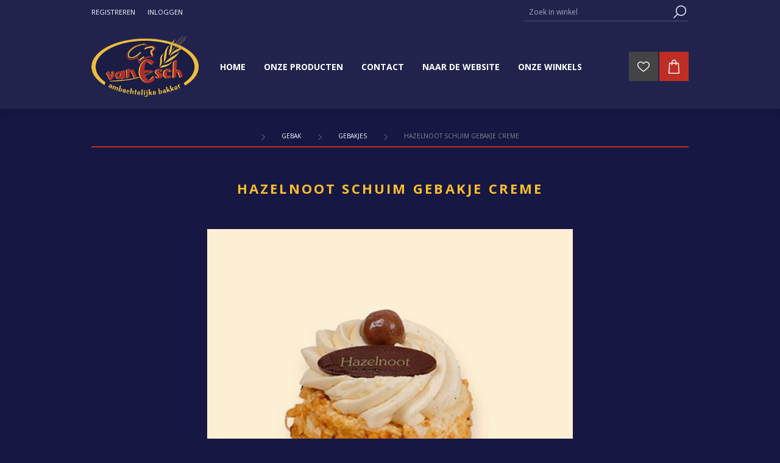

--- FILE ---
content_type: text/html; charset=utf-8
request_url: https://bestel.bakkerijvanesch.nl/hazelnoot-schuim-gebakje-cr%C3%A8me
body_size: 45522
content:
<!DOCTYPE html><html lang=nl class=html-product-details-page><head><title>Bakkerij van Esch. hazelnoot schuim gebakje creme</title><meta charset=UTF-8><meta name=description content=""><meta name=keywords content=""><meta name=generator content=nopCommerce><meta name=viewport content="width=device-width, initial-scale=1"><link href="https://fonts.googleapis.com/css?family=Open+Sans:400,300,700&amp;display=swap" rel=stylesheet><meta property=og:type content=product><meta property=og:title content="hazelnoot schuim gebakje creme"><meta property=og:description content=""><meta property=og:image content=https://bestel.bakkerijvanesch.nl/images/thumbs/0000470_hazelnoot-schuim-gebakje-creme_600.jpeg><meta property=og:image:url content=https://bestel.bakkerijvanesch.nl/images/thumbs/0000470_hazelnoot-schuim-gebakje-creme_600.jpeg><meta property=og:url content=https://bestel.bakkerijvanesch.nl/hazelnoot-schuim-gebakje-cr%C3%A8me><meta property=og:site_name content="Bakkerij van Esch"><meta property=twitter:card content=summary><meta property=twitter:site content="Bakkerij van Esch"><meta property=twitter:title content="hazelnoot schuim gebakje creme"><meta property=twitter:description content=""><meta property=twitter:image content=https://bestel.bakkerijvanesch.nl/images/thumbs/0000470_hazelnoot-schuim-gebakje-creme_600.jpeg><meta property=twitter:url content=https://bestel.bakkerijvanesch.nl/hazelnoot-schuim-gebakje-cr%C3%A8me><style>.product-details-page .full-description{display:none}.product-details-page .ui-tabs .full-description{display:block}.product-details-page .tabhead-full-description{display:none}.product-details-page .product-specs-box{display:none}.product-details-page .ui-tabs .product-specs-box{display:block}.product-details-page .ui-tabs .product-specs-box .title{display:none}.product-details-page .product-no-reviews,.product-details-page .product-review-links{display:none}</style><link href="/Themes/Brooklyn/Content/css/styles.css?v=4.30" rel=stylesheet><link href="/Themes/Brooklyn/Content/css/tables.css?v=4.30" rel=stylesheet><link href="/Themes/Brooklyn/Content/css/mobile-only.css?v=4.30" rel=stylesheet><link href="/Themes/Brooklyn/Content/css/480.css?v=4.30" rel=stylesheet><link href="/Themes/Brooklyn/Content/css/768.css?v=4.30" rel=stylesheet><link href="/Themes/Brooklyn/Content/css/980.css?v=4.30" rel=stylesheet><link href="/Themes/Brooklyn/Content/css/1280.css?v=4.30" rel=stylesheet><link href="/Plugins/SevenSpikes.Core/Styles/simplebar.css?v=4.30" rel=stylesheet><link href="/Plugins/SevenSpikes.Core/Styles/perfect-scrollbar.min.css?v=4.30" rel=stylesheet><link href=/Plugins/SevenSpikes.Nop.Plugins.CloudZoom/Themes/Brooklyn/Content/cloud-zoom/CloudZoom.css rel=stylesheet><link href=/lib/magnific-popup/magnific-popup.css rel=stylesheet><link href=/Plugins/SevenSpikes.Nop.Plugins.NopQuickTabs/Themes/Brooklyn/Content/QuickTabs.css rel=stylesheet><link href=/Plugins/SevenSpikes.Nop.Plugins.InstantSearch/Themes/Brooklyn/Content/InstantSearch.css rel=stylesheet><link href=/Plugins/SevenSpikes.Nop.Plugins.MegaMenu/Themes/Brooklyn/Content/MegaMenu.css rel=stylesheet><link href=/Plugins/SevenSpikes.Nop.Plugins.AjaxCart/Themes/Brooklyn/Content/ajaxCart.css rel=stylesheet><link href=/Plugins/SevenSpikes.Nop.Plugins.ProductRibbons/Styles/Ribbons.common.css rel=stylesheet><link href=/Plugins/SevenSpikes.Nop.Plugins.ProductRibbons/Themes/Brooklyn/Content/Ribbons.css rel=stylesheet><link href=/Plugins/SevenSpikes.Nop.Plugins.QuickView/Themes/Brooklyn/Content/QuickView.css rel=stylesheet><link href=/lib/fineuploader/fine-uploader.min.css rel=stylesheet><link href="/Themes/Brooklyn/Content/css/theme.custom-2.css?v=8" rel=stylesheet><script src=/Plugins/Ultimate.Core/Content/js/localization.js></script><body class="notAndroid23 product-details-page-body"><div class=ajax-loading-block-window style=display:none></div><div id=dialog-notifications-success title=Melding style=display:none></div><div id=dialog-notifications-error title=Fout style=display:none></div><div id=dialog-notifications-warning title=Waarschuwing style=display:none></div><div id=bar-notification class=bar-notification-container data-close=Sluiten></div><!--[if lte IE 7]><div style=clear:both;height:59px;text-align:center;position:relative><a href=http://www.microsoft.com/windows/internet-explorer/default.aspx target=_blank> <img src=/Themes/Brooklyn/Content/img/ie_warning.jpg height=42 width=820 alt="You are using an outdated browser. For a faster, safer browsing experience, upgrade for free today."> </a></div><![endif]--><div class="master-wrapper-page items-per-row-four"><div class="header header-1"><div class=header-upper><div class=header-options-wrapper><div class=header-options><div class=header-links-wrapper><div class=header-links><ul><li><a href="/register?returnUrl=%2Fhazelnoot-schuim-gebakje-cr%25C3%25A8me" class=ico-register>Registreren</a><li><a href="/login?returnUrl=%2Fhazelnoot-schuim-gebakje-cr%25C3%25A8me" class=ico-login>Inloggen</a></ul></div></div><div class=header-selectors-wrapper></div></div><div class="search-box store-search-box"><form method=get id=small-search-box-form action=/search><input type=text class=search-box-text id=small-searchterms autocomplete=off name=q placeholder="Zoek in winkel" aria-label="Zoekvak tekstinvoer"> <input type=hidden class=instantSearchResourceElement data-highlightfirstfoundelement=true data-minkeywordlength=3 data-defaultproductsortoption=0 data-instantsearchurl=/instantSearchFor data-searchpageurl=/search data-searchinproductdescriptions=true data-numberofvisibleproducts=5 data-noresultsresourcetext=" No data found."> <input type=submit class="button-1 search-box-button" value=Zoeken></form></div></div></div><div class=header-lower><div class=header-actions-wrapper><div class=header-logo><a href="/" class=logo> <img alt="Bakkerij van Esch" title="Bakkerij van Esch" src="https://bestel.bakkerijvanesch.nl/images/thumbs/0000799_0000110 (2).png"> </a></div><div id=headerMenuParent><div class="header-menu pictures-per-row-four"><div class=close-menu><span>Sluiten</span></div><ul class="mega-menu compad-header" data-isrtlenabled=false data-enableclickfordropdown=false><li><a href="/" title=Home><span> Home</span></a><li class=has-sublist><span class="with-subcategories single-item-categories labelfornextplusbutton">Onze producten</span><div class=plus-button></div><div class=sublist-wrap><ul class=sublist><li class=back-button><span>Back</span><li class=has-sublist><a href=/brood title=brood class=with-subcategories><span>brood</span></a><div class=plus-button></div><div class=sublist-wrap><ul class=sublist><li class=back-button><span>Back</span><li><a class=lastLevelCategory href=/wit-brood title="wit brood"><span>wit brood</span></a><li><a class=lastLevelCategory href=/bruin-brood title="bruin brood"><span>bruin brood</span></a><li><a class=lastLevelCategory href=/volkoren-brood title="volkoren brood"><span>volkoren brood</span></a><li><a class=lastLevelCategory href=/meergranen-brood title="meergranen brood"><span>meergranen brood</span></a><li><a class=lastLevelCategory href=/gevuld-brood title="gevuld brood"><span>gevuld brood</span></a><li><a class=lastLevelCategory href=/desem-brood title="desem brood"><span>desem brood</span></a><li><a class=lastLevelCategory href=/biologisch-en-regionaal-brood title="biologisch en regionaal brood"><span>biologisch en regionaal brood</span></a><li><a class=lastLevelCategory href=/brood-gezondheid title="brood &amp; gezondheid"><span>brood &amp; gezondheid</span></a><li><a class=lastLevelCategory href=/speciaal title=speciaal><span>speciaal</span></a></ul></div><li class=has-sublist><a href=/kleinbrood title="klein brood" class=with-subcategories><span>klein brood</span></a><div class=plus-button></div><div class=sublist-wrap><ul class=sublist><li class=back-button><span>Back</span><li><a class=lastLevelCategory href=/zachte-broodjes title="zachte broodjes"><span>zachte broodjes</span></a><li><a class=lastLevelCategory href=/harde-broodjes title="harde broodjes"><span>harde broodjes</span></a><li><a class=lastLevelCategory href=/belegde-broodjes title="belegde broodjes"><span>belegde broodjes</span></a></ul></div><li class=has-sublist><a href=/koek-cake title="bio bakker" class=with-subcategories><span>bio bakker</span></a><div class=plus-button></div><div class=sublist-wrap><ul class=sublist><li class=back-button><span>Back</span><li><a class=lastLevelCategory href=/groot-brood title="groot brood"><span>groot brood</span></a><li><a class=lastLevelCategory href=/diversen title=diversen><span>diversen</span></a><li><a class=lastLevelCategory href=/klein-brood title="klein brood"><span>klein brood</span></a></ul></div><li class=has-sublist><a href=/hartig-en-zoet title="hartig &amp; zoet" class=with-subcategories><span>hartig &amp; zoet</span></a><div class=plus-button></div><div class=sublist-wrap><ul class=sublist><li class=back-button><span>Back</span><li><a class=lastLevelCategory href=/hartig title=hartig><span>hartig</span></a><li><a class=lastLevelCategory href=/zoet title=zoet><span>zoet</span></a></ul></div><li class=has-sublist><a href=/koek-en-cake title="koek &amp; cake" class=with-subcategories><span>koek &amp; cake</span></a><div class=plus-button></div><div class=sublist-wrap><ul class=sublist><li class=back-button><span>Back</span><li><a class=lastLevelCategory href=/koek title=koek><span>koek</span></a><li><a class=lastLevelCategory href=/koekjes title=koekjes><span>koekjes</span></a><li><a class=lastLevelCategory href=/cake title=cake><span>cake</span></a></ul></div><li class=has-sublist><a href=/gebak-2 title=gebak class=with-subcategories><span>gebak</span></a><div class=plus-button></div><div class=sublist-wrap><ul class=sublist><li class=back-button><span>Back</span><li><a class=lastLevelCategory href=/gebakjes title=gebakjes><span>gebakjes</span></a><li><a class=lastLevelCategory href=/sloffen title=sloffen><span>sloffen</span></a><li><a class=lastLevelCategory href=/glutenvrij-lactose-vrij-suikervrij title="glutenvrij / lactose vrij"><span>glutenvrij / lactose vrij</span></a></ul></div><li class=has-sublist><a href=/taarten title=taarten class=with-subcategories><span>taarten</span></a><div class=plus-button></div><div class=sublist-wrap><ul class=sublist><li class=back-button><span>Back</span><li><a class=lastLevelCategory href=/verjaardag title=verjaardag><span>verjaardag</span></a><li><a class=lastLevelCategory href=/feestdagen-2 title="bijzondere feestdagen"><span>bijzondere feestdagen</span></a></ul></div><li><a class=lastLevelCategory href=/feestdagen title=feestdagen><span>feestdagen</span></a><li class=has-sublist><a href=/specialiteiten-diversen title="specialiteiten &amp; diversen" class=with-subcategories><span>specialiteiten &amp; diversen</span></a><div class=plus-button></div><div class=sublist-wrap><ul class=sublist><li class=back-button><span>Back</span><li><a class=lastLevelCategory href=/chocolade title=chocolade><span>chocolade</span></a></ul></div></ul></div><li><a href=/contactus title=Contact><span> Contact</span></a><li><a href="https://www.bakkerijvanesch.nl/" title="Naar de website"><span> Naar de website</span></a><li class=store-locator><a class=with-subcategories href=/AllShops title="Onze winkels">Onze winkels</a><div class=plus-button></div><div class=sublist-wrap><ul class=sublist><li class=back-button><span>Terug</span><li><a href=/bakkerij-van-esch-zevenhuizen title="Bakkerij van Esch - Zevenhuizen">Bakkerij van Esch - Zevenhuizen</a><li><a href=/bakkerij-van-esch-norg title="Bakkerij van Esch - Norg">Bakkerij van Esch - Norg</a><li><a href=/roden-winkel-en-croissanterie title="Bakkerij van Esch - Roden">Bakkerij van Esch - Roden</a><li><a href=/bakkerij-van-esch-leek title="Bakkerij van Esch - Leek">Bakkerij van Esch - Leek</a><li><a href=/bakkerij-van-esch-groningen-paddepoel title="Bakkerij van Esch - Groningen (winkelcentrum Paddepoel)">Bakkerij van Esch - Groningen (winkelcentrum Paddepoel)</a><li><a href=/bakkerij-ons-belang-peize title="Bakkerij Ons Belang - Peize">Bakkerij Ons Belang - Peize</a><li><a href=/bakkerij-van-esch-tolbert title="Bakkerij van Esch - Tolbert (laatste verkoopdag 28 juni 2025)">Bakkerij van Esch - Tolbert (laatste verkoopdag 28 juni 2025)</a></ul></div></ul><div class=menu-title><span>Menu</span></div><ul class="mega-menu-responsive compad-header"><li><a href="/" title=Home><span> Home</span></a><li class=has-sublist><span class="with-subcategories single-item-categories labelfornextplusbutton">Onze producten</span><div class=plus-button></div><div class=sublist-wrap><ul class=sublist><li class=back-button><span>Back</span><li class=has-sublist><a href=/brood title=brood class=with-subcategories><span>brood</span></a><div class=plus-button></div><div class=sublist-wrap><ul class=sublist><li class=back-button><span>Back</span><li><a class=lastLevelCategory href=/wit-brood title="wit brood"><span>wit brood</span></a><li><a class=lastLevelCategory href=/bruin-brood title="bruin brood"><span>bruin brood</span></a><li><a class=lastLevelCategory href=/volkoren-brood title="volkoren brood"><span>volkoren brood</span></a><li><a class=lastLevelCategory href=/meergranen-brood title="meergranen brood"><span>meergranen brood</span></a><li><a class=lastLevelCategory href=/gevuld-brood title="gevuld brood"><span>gevuld brood</span></a><li><a class=lastLevelCategory href=/desem-brood title="desem brood"><span>desem brood</span></a><li><a class=lastLevelCategory href=/biologisch-en-regionaal-brood title="biologisch en regionaal brood"><span>biologisch en regionaal brood</span></a><li><a class=lastLevelCategory href=/brood-gezondheid title="brood &amp; gezondheid"><span>brood &amp; gezondheid</span></a><li><a class=lastLevelCategory href=/speciaal title=speciaal><span>speciaal</span></a></ul></div><li class=has-sublist><a href=/kleinbrood title="klein brood" class=with-subcategories><span>klein brood</span></a><div class=plus-button></div><div class=sublist-wrap><ul class=sublist><li class=back-button><span>Back</span><li><a class=lastLevelCategory href=/zachte-broodjes title="zachte broodjes"><span>zachte broodjes</span></a><li><a class=lastLevelCategory href=/harde-broodjes title="harde broodjes"><span>harde broodjes</span></a><li><a class=lastLevelCategory href=/belegde-broodjes title="belegde broodjes"><span>belegde broodjes</span></a></ul></div><li class=has-sublist><a href=/koek-cake title="bio bakker" class=with-subcategories><span>bio bakker</span></a><div class=plus-button></div><div class=sublist-wrap><ul class=sublist><li class=back-button><span>Back</span><li><a class=lastLevelCategory href=/groot-brood title="groot brood"><span>groot brood</span></a><li><a class=lastLevelCategory href=/diversen title=diversen><span>diversen</span></a><li><a class=lastLevelCategory href=/klein-brood title="klein brood"><span>klein brood</span></a></ul></div><li class=has-sublist><a href=/hartig-en-zoet title="hartig &amp; zoet" class=with-subcategories><span>hartig &amp; zoet</span></a><div class=plus-button></div><div class=sublist-wrap><ul class=sublist><li class=back-button><span>Back</span><li><a class=lastLevelCategory href=/hartig title=hartig><span>hartig</span></a><li><a class=lastLevelCategory href=/zoet title=zoet><span>zoet</span></a></ul></div><li class=has-sublist><a href=/koek-en-cake title="koek &amp; cake" class=with-subcategories><span>koek &amp; cake</span></a><div class=plus-button></div><div class=sublist-wrap><ul class=sublist><li class=back-button><span>Back</span><li><a class=lastLevelCategory href=/koek title=koek><span>koek</span></a><li><a class=lastLevelCategory href=/koekjes title=koekjes><span>koekjes</span></a><li><a class=lastLevelCategory href=/cake title=cake><span>cake</span></a></ul></div><li class=has-sublist><a href=/gebak-2 title=gebak class=with-subcategories><span>gebak</span></a><div class=plus-button></div><div class=sublist-wrap><ul class=sublist><li class=back-button><span>Back</span><li><a class=lastLevelCategory href=/gebakjes title=gebakjes><span>gebakjes</span></a><li><a class=lastLevelCategory href=/sloffen title=sloffen><span>sloffen</span></a><li><a class=lastLevelCategory href=/glutenvrij-lactose-vrij-suikervrij title="glutenvrij / lactose vrij"><span>glutenvrij / lactose vrij</span></a></ul></div><li class=has-sublist><a href=/taarten title=taarten class=with-subcategories><span>taarten</span></a><div class=plus-button></div><div class=sublist-wrap><ul class=sublist><li class=back-button><span>Back</span><li><a class=lastLevelCategory href=/verjaardag title=verjaardag><span>verjaardag</span></a><li><a class=lastLevelCategory href=/feestdagen-2 title="bijzondere feestdagen"><span>bijzondere feestdagen</span></a></ul></div><li><a class=lastLevelCategory href=/feestdagen title=feestdagen><span>feestdagen</span></a><li class=has-sublist><a href=/specialiteiten-diversen title="specialiteiten &amp; diversen" class=with-subcategories><span>specialiteiten &amp; diversen</span></a><div class=plus-button></div><div class=sublist-wrap><ul class=sublist><li class=back-button><span>Back</span><li><a class=lastLevelCategory href=/chocolade title=chocolade><span>chocolade</span></a></ul></div></ul></div><li><a href=/contactus title=Contact><span> Contact</span></a><li><a href="https://www.bakkerijvanesch.nl/" title="Naar de website"><span> Naar de website</span></a><li class=store-locator><a class=with-subcategories href=/AllShops title="Onze winkels">Onze winkels</a><div class=plus-button></div><div class=sublist-wrap><ul class=sublist><li class=back-button><span>Terug</span><li><a href=/bakkerij-van-esch-zevenhuizen title="Bakkerij van Esch - Zevenhuizen">Bakkerij van Esch - Zevenhuizen</a><li><a href=/bakkerij-van-esch-norg title="Bakkerij van Esch - Norg">Bakkerij van Esch - Norg</a><li><a href=/roden-winkel-en-croissanterie title="Bakkerij van Esch - Roden">Bakkerij van Esch - Roden</a><li><a href=/bakkerij-van-esch-leek title="Bakkerij van Esch - Leek">Bakkerij van Esch - Leek</a><li><a href=/bakkerij-van-esch-groningen-paddepoel title="Bakkerij van Esch - Groningen (winkelcentrum Paddepoel)">Bakkerij van Esch - Groningen (winkelcentrum Paddepoel)</a><li><a href=/bakkerij-ons-belang-peize title="Bakkerij Ons Belang - Peize">Bakkerij Ons Belang - Peize</a><li><a href=/bakkerij-van-esch-tolbert title="Bakkerij van Esch - Tolbert (laatste verkoopdag 28 juni 2025)">Bakkerij van Esch - Tolbert (laatste verkoopdag 28 juni 2025)</a></ul></div></ul></div></div><div class=header-actions><a alt=Verlanglijst href=/wishlist class=ico-wishlist> <span class=wishlist-qty></span> </a> <a alt=Winkelwagen href=/cart class=ico-cart> </a><div id=flyout-cart class="flyout-cart simplebar"><div class=mini-shopping-cart><div class=count>U heeft geen artikelen in uw winkelwagen.</div></div></div></div></div></div></div><div class=overlayOffCanvas></div><div class=responsive-nav-wrapper-parent><div class=responsive-nav-wrapper><div class=menu-title><span>Menu</span></div><div class=search-wrap><span>Zoek</span></div><div class=wishlist-opener><a alt=Verlanglijst href=/wishlist title=Verlanglijst>Verlanglijst</a></div><div class=shopping-cart-link><a alt=Winkelwagen href=/cart> </a></div><div class=filters-button><span>Filters</span></div><div class=personal-button id=header-links-opener><span>Persoonlijk menu</span></div></div></div><div class="master-wrapper-content one-column"><div class=ajaxCartInfo data-getajaxcartbuttonurl=/NopAjaxCart/GetAjaxCartButtonsAjax data-productpageaddtocartbuttonselector=.add-to-cart-button data-productboxaddtocartbuttonselector=.product-box-add-to-cart-button data-productboxproductitemelementselector=.product-item data-usenopnotification=False data-nopnotificationresource="Het product is toegevoegd aan uw &lt;a href=&#34;/cart&#34;>winkelwagen&lt;/a>" data-enableonproductpage=True data-enableoncatalogpages=True data-minishoppingcartquatityformattingresource=({0}) data-miniwishlistquatityformattingresource=({0}) data-addtowishlistbuttonselector=.add-to-wishlist-button></div><input id=addProductVariantToCartUrl name=addProductVariantToCartUrl type=hidden value=/AddProductFromProductDetailsPageToCartAjax> <input id=addProductToCartUrl name=addProductToCartUrl type=hidden value=/AddProductToCartAjax> <input id=miniShoppingCartUrl name=miniShoppingCartUrl type=hidden value=/MiniShoppingCart> <input id=flyoutShoppingCartUrl name=flyoutShoppingCartUrl type=hidden value=/NopAjaxCartFlyoutShoppingCart> <input id=checkProductAttributesUrl name=checkProductAttributesUrl type=hidden value=/CheckIfProductOrItsAssociatedProductsHasAttributes> <input id=getMiniProductDetailsViewUrl name=getMiniProductDetailsViewUrl type=hidden value=/GetMiniProductDetailsView> <input id=flyoutShoppingCartPanelSelector name=flyoutShoppingCartPanelSelector type=hidden value=#flyout-cart> <input id=shoppingCartMenuLinkSelector name=shoppingCartMenuLinkSelector type=hidden value=.cart-qty> <input id=wishlistMenuLinkSelector name=wishlistMenuLinkSelector type=hidden value=span.wishlist-qty><div id=product-ribbon-info data-productid=332 data-productboxselector=".product-item, .item-holder" data-productboxpicturecontainerselector=".picture, .item-picture" data-productpagepicturesparentcontainerselector=.product-essential data-productpagebugpicturecontainerselector=.picture data-retrieveproductribbonsurl=/RetrieveProductRibbons></div><div class=quickViewData data-productselector=.product-item data-productselectorchild=.picture data-retrievequickviewurl=/quickviewdata data-quickviewbuttontext="Quick View" data-quickviewbuttontitle="Quick View" data-isquickviewpopupdraggable=True data-enablequickviewpopupoverlay=True data-accordionpanelsheightstyle=auto data-getquickviewbuttonroute=/getquickviewbutton></div><div class=breadcrumb><ul itemscope itemtype=http://schema.org/BreadcrumbList><li><span> <a href="/"> <span>Home</span> </a> </span> <span class=delimiter>/</span><li itemprop=itemListElement itemscope itemtype=http://schema.org/ListItem><a href=/gebak-2 itemprop=item> <span itemprop=name>gebak</span> </a> <span class=delimiter>/</span><meta itemprop=position content=1><li itemprop=itemListElement itemscope itemtype=http://schema.org/ListItem><a href=/gebakjes itemprop=item> <span itemprop=name>gebakjes</span> </a> <span class=delimiter>/</span><meta itemprop=position content=2><li itemprop=itemListElement itemscope itemtype=http://schema.org/ListItem><strong class=current-item itemprop=name>hazelnoot schuim gebakje creme</strong> <span itemprop=item itemscope itemtype=http://schema.org/Thing id=/hazelnoot-schuim-gebakje-cr%C3%A8me> </span><meta itemprop=position content=3></ul></div><div class=master-column-wrapper><div class=center-1><div class="page product-details-page"><div class=page-body><form method=post id=product-details-form action=/hazelnoot-schuim-gebakje-cr%C3%A8me><div itemscope itemtype=http://schema.org/Product><meta itemprop=name content="hazelnoot schuim gebakje creme"><meta itemprop=sku content=02501><meta itemprop=gtin><meta itemprop=mpn><meta itemprop=description><meta itemprop=image content=https://bestel.bakkerijvanesch.nl/images/thumbs/0000470_hazelnoot-schuim-gebakje-creme_600.jpeg><div itemprop=offers itemscope itemtype=http://schema.org/Offer><meta itemprop=url content=https://bestel.bakkerijvanesch.nl/hazelnoot-schuim-gebakje-cr%c3%a8me><meta itemprop=price content=3.30><meta itemprop=priceCurrency content=EUR><meta itemprop=priceValidUntil></div><div itemprop=review itemscope itemtype=http://schema.org/Review><meta itemprop=author content=ALL><meta itemprop=url content=/productreviews/332></div></div><div data-productid=332><div class=product-name><h1>hazelnoot schuim gebakje creme</h1></div><div class=product-essential><input type=hidden class=cloudZoomAdjustPictureOnProductAttributeValueChange data-productid=332 data-isintegratedbywidget=true> <input type=hidden class=cloudZoomEnableClickToZoom><div class="gallery sevenspikes-cloudzoom-gallery"><div class=picture-wrapper><div class=picture id=sevenspikes-cloud-zoom data-zoomwindowelementid="" data-selectoroftheparentelementofthecloudzoomwindow="" data-defaultimagecontainerselector=".product-essential .gallery" data-zoom-window-width=360 data-zoom-window-height=360><a href=https://bestel.bakkerijvanesch.nl/images/thumbs/0000470_hazelnoot-schuim-gebakje-creme.jpeg data-full-image-url=https://bestel.bakkerijvanesch.nl/images/thumbs/0000470_hazelnoot-schuim-gebakje-creme.jpeg class=picture-link id=zoom1> <img src=https://bestel.bakkerijvanesch.nl/images/thumbs/0000470_hazelnoot-schuim-gebakje-creme_600.jpeg alt="Afbeelding van hazelnoot schuim gebakje creme" class=cloudzoom id=cloudZoomImage itemprop=image data-cloudzoom="appendSelector: '.picture-wrapper', zoomPosition: 'inside', zoomOffsetX: 0, captionPosition: 'bottom', tintOpacity: 0, zoomWidth: 360, zoomHeight: 360, easing: 3, touchStartDelay: true, zoomFlyOut: false, disableZoom: 'auto'"> </a></div></div></div><div class=overview><div class=additional-details><div class=sku><span class=label>Artikelnummer::</span> <span class=value id=sku-332>02501</span></div></div><div class=overview-buttons><div class=add-to-wishlist><input type=button id=add-to-wishlist-button-332 class="button-2 add-to-wishlist-button" value="Toevoegen aan verlanglijst" title="Toevoegen aan verlanglijst" data-productid=332 onclick="return AjaxCart.addproducttocart_details(&#34;/addproducttocart/details/332/2&#34;,&#34;#product-details-form&#34;),!1"></div><div class=compare-products><input type=button value="Vergelijk product" title="Vergelijk product" class="button-2 add-to-compare-list-button" onclick="return AjaxCart.addproducttocomparelist(&#34;/compareproducts/add/332&#34;),!1"></div><div class=email-a-friend><input type=button value="E-mail een vriend" title="E-mail een vriend" class="button-2 email-a-friend-button" onclick="setLocation(&#34;/productemailafriend/332&#34;)"></div></div><div class=prices><div class=product-price><span id=price-value-332 class=price-value-332> €3,30 </span></div></div><div class=add-to-cart><div class=add-to-cart-panel><label class=qty-label for=addtocart_332_EnteredQuantity>Aantal:</label> <input id=product_enteredQuantity_332 class=qty-input type=text aria-label="Enter a quantity" data-val=true data-val-required="The Aantal field is required." name=addtocart_332.EnteredQuantity value=1> <input type=button id=add-to-cart-button-332 class="button-1 add-to-cart-button" value="Bestel nu!" data-productid=332 onclick="return AjaxCart.addproducttocart_details(&#34;/addproducttocart/details/332/1&#34;,&#34;#product-details-form&#34;),!1"></div></div><div class=product-share-button><div class="addthis_toolbox addthis_default_style"><a class=addthis_button_preferred_1></a><a class=addthis_button_preferred_2></a><a class=addthis_button_preferred_3></a><a class=addthis_button_preferred_4></a><a class=addthis_button_compact></a><a class="addthis_counter addthis_bubble_style"></a></div><script src="https://s7.addthis.com/js/250/addthis_widget.js#pubid=nopsolutions"></script></div></div><div class=full-description><div class=ItemIngredient><div class=ItemIngredientTitle>Ingrediënten</div><div class=ItemIngredientText>water, suiker, room (<strong>melk</strong>), zetmeel (gemodificeerd) (6.23 %), <strong>hazelnoten</strong>, weipoeder (<strong>melk</strong>) (2.49 %), <strong>melk</strong>poeder (1.25 %), plantaardig vet(kokos (0.51 %), palmpit (0.25 %), palm), glucosestroop (gedroogd), <strong>melk</strong>eiwit (0.25 %), roomboter (<strong>melk</strong>), gelatine, plantaardige olie(raapzaad), plantaardig eiwit (gehydrolyseerd), <strong>melk</strong>poeder (magere), aardappelzetmeel (gemodificeerd), <strong>ei</strong>-eiwit (gedroogd), aroma, zout, <strong>ei</strong>-eiwit, cacaomassa, cacaoboter, antiklontermiddel(E341), aroma(mokka), conserveermiddel(E202), emulgator(E472b, E471, E322 (<strong>soja</strong>)), glansmiddel(E414, E904), kleurstof(E101, E160b (ii)), natuurlijk aroma(vanille), rijsmiddel(E500), stabilisator(E420, E466, E339, E450, E415, E412), verdikkingsmiddel(E410, E412, E263), voedingszuur(E330), zuurteregelaar(E500)</div></div><div class=ItemAllergenen><div class=ItemAllergenenTitle>Allergenen</div><div class=ItemAllergenenText>melk, noten, ei, soja</div></div><div class=ItemNutriet><div class=ItemNutrietTitle>Voedingswaarden</div><div class=ItemNutrietText>Voedingswaarden per 100 gram : Energie 656 Kj (157 Kcal), Vetten 6.5 g., Vetten verzadigd 1.9 g., Koolhydraten 22.1 g., Eiwitten 2.1 g., Zout 0.31 g.</div></div></div></div><div id=quickTabs class=productTabs data-ajaxenabled=false data-productreviewsaddnewurl=/ProductTab/ProductReviewsTabAddNew/332 data-productcontactusurl=/ProductTab/ProductContactUsTabAddNew/332 data-couldnotloadtaberrormessage="Couldn't load this tab."><div class=productTabs-header><ul><li><a href=#quickTab-description>Omschrijving</a></ul></div><div class=productTabs-body><div id=quickTab-description><div class=full-description><div class=ItemIngredient><div class=ItemIngredientTitle>Ingrediënten</div><div class=ItemIngredientText>water, suiker, room (<strong>melk</strong>), zetmeel (gemodificeerd) (6.23 %), <strong>hazelnoten</strong>, weipoeder (<strong>melk</strong>) (2.49 %), <strong>melk</strong>poeder (1.25 %), plantaardig vet(kokos (0.51 %), palmpit (0.25 %), palm), glucosestroop (gedroogd), <strong>melk</strong>eiwit (0.25 %), roomboter (<strong>melk</strong>), gelatine, plantaardige olie(raapzaad), plantaardig eiwit (gehydrolyseerd), <strong>melk</strong>poeder (magere), aardappelzetmeel (gemodificeerd), <strong>ei</strong>-eiwit (gedroogd), aroma, zout, <strong>ei</strong>-eiwit, cacaomassa, cacaoboter, antiklontermiddel(E341), aroma(mokka), conserveermiddel(E202), emulgator(E472b, E471, E322 (<strong>soja</strong>)), glansmiddel(E414, E904), kleurstof(E101, E160b (ii)), natuurlijk aroma(vanille), rijsmiddel(E500), stabilisator(E420, E466, E339, E450, E415, E412), verdikkingsmiddel(E410, E412, E263), voedingszuur(E330), zuurteregelaar(E500)</div></div><div class=ItemAllergenen><div class=ItemAllergenenTitle>Allergenen</div><div class=ItemAllergenenText>melk, noten, ei, soja</div></div><div class=ItemNutriet><div class=ItemNutrietTitle>Voedingswaarden</div><div class=ItemNutrietText>Voedingswaarden per 100 gram : Energie 656 Kj (157 Kcal), Vetten 6.5 g., Vetten verzadigd 1.9 g., Koolhydraten 22.1 g., Eiwitten 2.1 g., Zout 0.31 g.</div></div></div></div></div></div><div class=product-collateral><div class=product-tags-box><div class=title><strong>Product labels</strong></div><div class=product-tags-list><ul><li class=tag><a href=/trakteren class=producttag> trakteren</a> <span>(77)</span><li class=separator>,<li class=tag><a href=/gebakje class=producttag> gebakje</a> <span>(14)</span><li class=separator>,<li class=tag><a href=/schuimgebak class=producttag> schuimgebak</a> <span>(1)</span></ul></div></div></div><div class="also-purchased-products-grid product-grid"><div class=title><strong>Klanten die dit kochten, kochten ook..</strong></div><div class=item-grid><div class=item-box><div class="product-item with-text" data-productid=396><div class=picture><a href=/slagroom-gebakje-2 title="Toon details van slagroom gebakje"> <img src="[data-uri]" data-lazyloadsrc=https://bestel.bakkerijvanesch.nl/images/thumbs/0000522_slagroom-gebakje_360.jpeg alt="Afbeeldingen van slagroom gebakje" title="Toon details van slagroom gebakje" class=product-image> </a> <input type=button value="Zet op verlanglijst" title="Zet op verlanglijst" class="button-2 add-to-wishlist-button" onclick="return AjaxCart.addproducttocart_catalog(&#34;/addproducttocart/catalog/396/2/1&#34;),!1"></div><div class=details><h2 class=product-title><a href=/slagroom-gebakje-2>slagroom gebakje</a></h2><div class=description></div><div class=add-info><div class=prices><span class="price actual-price">&#x20AC;3,30</span></div><div class=buttons><input type=button value="Bestel nu!" class="button-2 product-box-add-to-cart-button" onclick="return AjaxCart.addproducttocart_catalog(&#34;/addproducttocart/catalog/396/1/1&#34;),!1"> <input type=button value="Toevoegen aan vergelijking" title="Toevoegen aan vergelijking" class="button-2 add-to-compare-list-button" onclick="return AjaxCart.addproducttocomparelist(&#34;/compareproducts/add/396&#34;),!1"> <input type=button value="Zet op verlanglijst" title="Zet op verlanglijst" class="button-2 add-to-wishlist-button" onclick="return AjaxCart.addproducttocart_catalog(&#34;/addproducttocart/catalog/396/2/1&#34;),!1"></div></div></div></div></div><div class=item-box><div class="product-item with-text" data-productid=289><div class=picture><a href=/aardbeikwarkpunt-2 title="Toon details van aardbeikwarkpunt"> <img src="[data-uri]" data-lazyloadsrc=https://bestel.bakkerijvanesch.nl/images/thumbs/0000431_aardbeikwarkpunt_360.jpeg alt="Afbeeldingen van aardbeikwarkpunt" title="Toon details van aardbeikwarkpunt" class=product-image> </a> <input type=button value="Zet op verlanglijst" title="Zet op verlanglijst" class="button-2 add-to-wishlist-button" onclick="return AjaxCart.addproducttocart_catalog(&#34;/addproducttocart/catalog/289/2/1&#34;),!1"></div><div class=details><h2 class=product-title><a href=/aardbeikwarkpunt-2>aardbeikwarkpunt</a></h2><div class=description></div><div class=add-info><div class=prices><span class="price actual-price">&#x20AC;3,30</span></div><div class=buttons><input type=button value="Bestel nu!" class="button-2 product-box-add-to-cart-button" onclick="return AjaxCart.addproducttocart_catalog(&#34;/addproducttocart/catalog/289/1/1&#34;),!1"> <input type=button value="Toevoegen aan vergelijking" title="Toevoegen aan vergelijking" class="button-2 add-to-compare-list-button" onclick="return AjaxCart.addproducttocomparelist(&#34;/compareproducts/add/289&#34;),!1"> <input type=button value="Zet op verlanglijst" title="Zet op verlanglijst" class="button-2 add-to-wishlist-button" onclick="return AjaxCart.addproducttocart_catalog(&#34;/addproducttocart/catalog/289/2/1&#34;),!1"></div></div></div></div></div><div class=item-box><div class="product-item with-text" data-productid=293><div class=picture><a href=/bananensoes-2 title="Toon details van bananensoes"> <img src="[data-uri]" data-lazyloadsrc=https://bestel.bakkerijvanesch.nl/images/thumbs/0000434_bananensoes_360.jpeg alt="Afbeeldingen van bananensoes" title="Toon details van bananensoes" class=product-image> </a> <input type=button value="Zet op verlanglijst" title="Zet op verlanglijst" class="button-2 add-to-wishlist-button" onclick="return AjaxCart.addproducttocart_catalog(&#34;/addproducttocart/catalog/293/2/1&#34;),!1"></div><div class=details><h2 class=product-title><a href=/bananensoes-2>bananensoes</a></h2><div class=description></div><div class=add-info><div class=prices><span class="price actual-price">&#x20AC;3,30</span></div><div class=buttons><input type=button value="Bestel nu!" class="button-2 product-box-add-to-cart-button" onclick="return AjaxCart.addproducttocart_catalog(&#34;/addproducttocart/catalog/293/1/1&#34;),!1"> <input type=button value="Toevoegen aan vergelijking" title="Toevoegen aan vergelijking" class="button-2 add-to-compare-list-button" onclick="return AjaxCart.addproducttocomparelist(&#34;/compareproducts/add/293&#34;),!1"> <input type=button value="Zet op verlanglijst" title="Zet op verlanglijst" class="button-2 add-to-wishlist-button" onclick="return AjaxCart.addproducttocart_catalog(&#34;/addproducttocart/catalog/293/2/1&#34;),!1"></div></div></div></div></div><div class=item-box><div class="product-item with-text" data-productid=290><div class=picture><a href=/appelpunt-met-slagroom title="Toon details van appelpunt met slagroom"> <img src="[data-uri]" data-lazyloadsrc=https://bestel.bakkerijvanesch.nl/images/thumbs/0000432_appelpunt-met-slagroom_360.jpeg alt="Afbeeldingen van appelpunt met slagroom" title="Toon details van appelpunt met slagroom" class=product-image> </a> <input type=button value="Zet op verlanglijst" title="Zet op verlanglijst" class="button-2 add-to-wishlist-button" onclick="return AjaxCart.addproducttocart_catalog(&#34;/addproducttocart/catalog/290/2/1&#34;),!1"></div><div class=details><h2 class=product-title><a href=/appelpunt-met-slagroom>appelpunt met slagroom</a></h2><div class=description></div><div class=add-info><div class=prices><span class="price actual-price">&#x20AC;3,30</span></div><div class=buttons><input type=button value="Bestel nu!" class="button-2 product-box-add-to-cart-button" onclick="return AjaxCart.addproducttocart_catalog(&#34;/addproducttocart/catalog/290/1/1&#34;),!1"> <input type=button value="Toevoegen aan vergelijking" title="Toevoegen aan vergelijking" class="button-2 add-to-compare-list-button" onclick="return AjaxCart.addproducttocomparelist(&#34;/compareproducts/add/290&#34;),!1"> <input type=button value="Zet op verlanglijst" title="Zet op verlanglijst" class="button-2 add-to-wishlist-button" onclick="return AjaxCart.addproducttocart_catalog(&#34;/addproducttocart/catalog/290/2/1&#34;),!1"></div></div></div></div></div></div></div></div><input name=__RequestVerificationToken type=hidden value=CfDJ8IePPMS-xNpBsPy8PB0LjSgLp_aCMD7ih3NPtv6qYcb1c18DyYRRX05JMX69PSZrWXVgOMhHiLyiLtId2jRVax4Fjt4N8ARJgLe_xaz3gaE6wh6u36xzcWmmHuJ4ebraLfF1_ZtIuQOnxSaNMv-kWnU></form></div></div></div></div></div><div class="footer footer-1"><div class=footer-upper><ul class=social-sharing><li><a target=_blank class=facebook href=https://www.facebook.com/BakkerijvanEsch aria-label=Facebook></a><li><a class=rss href=/news/rss/2 aria-label=RSS></a></ul></div><div class=footer-middle><div class="footer-block footer-topic"><div class=title><strong>Informatie</strong></div><div>Bakkerij van Esch<br> Hoofddiep 78<br> 9354 AS<br> ZEVENHUIZEN<br>Tel. 0594-631260</div></div><div class="footer-block footer-links"><div class=title><strong>Mijn account</strong></div><ul class=list><li><a href=/order/history>Bestellingen</a><li><a href=/customer/addresses>Klant adressen</a><li><a href=/cart class=ico-cart>Winkelwagen</a><li><a href=/wishlist class=ico-wishlist>Verlanglijst</a><li><a href=/privacy-notice>Privacy</a><li><a href=/conditions-of-use>Algemene voorwaarden</a></ul></div><div class="footer-block footer-links"><div class=title><strong>Klantenservice</strong></div><ul class=list><li><a href=/contactus>Contact</a><li><a href=/sitemap>Sitemap</a></ul></div><div class="footer-block newsletter-block"><div class=newsletter><div class=title><strong>Nieuwsbrief</strong></div><div class=newsletter-subscribe id=newsletter-subscribe-block><div class=newsletter-email><input id=newsletter-email class=newsletter-subscribe-text placeholder="Uw email" aria-label=Aanmelden type=email name=NewsletterEmail> <input type=button value=Aanmelden id=newsletter-subscribe-button class="button-1 newsletter-subscribe-button"></div><div class=newsletter-validation><span id=subscribe-loading-progress style=display:none class=please-wait>Wacht</span> <span class=field-validation-valid data-valmsg-for=NewsletterEmail data-valmsg-replace=true></span></div></div><div class=newsletter-result id=newsletter-result-block></div></div></div></div><div class=footer-lower><div class=footer-lower-center><div class=footer-powered-by>Powered by <a href="https://www.nopcommerce.com/">nopCommerce</a> and <a target=_blank href="https://www.compad.nl/">Compad software</a></div><div class=footer-designed-by>Designed by <a href="https://www.compadstudio.nl/" target=_blank>Compad Reclamestudio</a></div><div class=footer-disclaimer>Copyright ; 2026 Bakkerij van Esch. Alle rechten voorbehouden.</div><div class=footer-store-theme></div></div></div></div></div><link href="/Themes/Brooklyn/Content/css/esch.css?v=4.30.1" rel=stylesheet><script src=/lib/jquery/jquery-3.4.1.min.js></script><script src=/lib/jquery-validate/jquery.validate-v1.19.1/jquery.validate.min.js></script><script src=/lib/jquery-validate/jquery.validate.unobtrusive-v3.2.11/jquery.validate.unobtrusive.min.js></script><script src=/lib/jquery-ui/jquery-ui-1.12.1.custom/jquery-ui.min.js></script><script src=/lib/jquery-migrate/jquery-migrate-3.1.0.min.js></script><script src=/Plugins/SevenSpikes.Core/Scripts/iOS-12-array-reverse-fix.min.js></script><script src=/js/public.common.js></script><script src=/js/public.ajaxcart.js></script><script src=/js/public.countryselect.js></script><script src=/lib/kendo/2020.1.406/js/kendo.core.min.js></script><script src=/lib/kendo/2020.1.406/js/kendo.userevents.min.js></script><script src=/lib/kendo/2020.1.406/js/kendo.draganddrop.min.js></script><script src=/lib/kendo/2020.1.406/js/kendo.popup.min.js></script><script src=/lib/kendo/2020.1.406/js/kendo.window.min.js></script><script src=/Plugins/SevenSpikes.Nop.Plugins.InstantSearch/Scripts/InstantSearch.min.js></script><script src=/lib/kendo/2020.1.406/js/kendo.data.min.js></script><script src=/lib/kendo/2020.1.406/js/kendo.list.min.js></script><script src=/lib/kendo/2020.1.406/js/kendo.autocomplete.min.js></script><script src=/lib/kendo/2020.1.406/js/kendo.fx.min.js></script><script src=/Plugins/SevenSpikes.Core/Scripts/cloudzoom.core.min.js></script><script src=/Plugins/SevenSpikes.Nop.Plugins.CloudZoom/Scripts/CloudZoom.min.js></script><script src=/lib/magnific-popup/jquery.magnific-popup.min.js></script><script src=/Plugins/SevenSpikes.Nop.Plugins.NopQuickTabs/Scripts/ProductTabs.min.js></script><script src=/Plugins/SevenSpikes.Core/Scripts/perfect-scrollbar.min.js></script><script src=/Plugins/SevenSpikes.Core/Scripts/sevenspikes.core.min.js></script><script src=/Plugins/SevenSpikes.Nop.Plugins.MegaMenu/Scripts/MegaMenu.min.js></script><script src=/Plugins/SevenSpikes.Core/Scripts/jquery.json-2.4.min.js></script><script src=/Plugins/SevenSpikes.Nop.Plugins.AjaxCart/Scripts/AjaxCart.min.js></script><script src=/Plugins/SevenSpikes.Nop.Plugins.ProductRibbons/Scripts/ProductRibbons.min.js></script><script src=/lib/fineuploader/jquery.fine-uploader.min.js></script><script src=/Plugins/SevenSpikes.Nop.Plugins.QuickView/Scripts/QuickView.min.js></script><script src="/Plugins/SevenSpikes.Core/Scripts/footable.min.js?v=4.30"></script><script src="/Plugins/SevenSpikes.Core/Scripts/perfect-scrollbar.min.js?v=4.30"></script><script src="/Plugins/SevenSpikes.Core/Scripts/simplebar.min.js?v=4.30"></script><script src="/Plugins/SevenSpikes.Core/Scripts/sevenspikes.core.min.js?v=4.30"></script><script src="/Plugins/SevenSpikes.Core/Scripts/sevenspikes.theme.ex.min.js?v=4.30"></script><script src="/Plugins/SevenSpikes.Core/Scripts/jquery.styleSelect.min.js?v=4.30"></script><script src="/Plugins/SevenSpikes.Core/Scripts/jquery.jscrollpane.min.js?v=4.30"></script><script src="/Themes/Brooklyn/Content/scripts/brooklyn.js?v=4.30"></script><script>$(document).ready(function(){$("#addtocart_332_EnteredQuantity").on("keydown",function(n){if(n.keyCode==13)return $("#add-to-cart-button-332").trigger("click"),!1});$("#product_enteredQuantity_332").on("input propertychange paste",function(){var n={productId:332,quantity:$("#product_enteredQuantity_332").val()};$(document).trigger({type:"product_quantity_changed",changedData:n})})})</script><script>$(document).ready(function(){$(".header").on("mouseenter","#topcartlink",function(){$("#flyout-cart").addClass("active")});$(".header").on("mouseleave","#topcartlink",function(){$("#flyout-cart").removeClass("active")});$(".header").on("mouseenter","#flyout-cart",function(){$("#flyout-cart").addClass("active")});$(".header").on("mouseleave","#flyout-cart",function(){$("#flyout-cart").removeClass("active")})})</script><script id=instantSearchItemTemplate type=text/x-kendo-template>
    <div class="instant-search-item" data-url="${ data.CustomProperties.Url }">
        <a href="${ data.CustomProperties.Url }">
            <div class="img-block">
                <img src="${ data.DefaultPictureModel.ImageUrl }" alt="${ data.Name }" title="${ data.Name }" style="border: none">
            </div>
            <div class="detail">
                <div class="title">${ data.Name }</div>
                <div class="price"># var price = ""; if (data.ProductPrice.Price) { price = data.ProductPrice.Price } # #= price #</div>           
            </div>
        </a>
    </div>
</script><script>$("#small-search-box-form").on("submit",function(n){$("#small-searchterms").val()==""&&(alert("Geef a.u.b. enige zoekwoorden in"),$("#small-searchterms").focus(),n.preventDefault())})</script><script>var localized_data={AjaxCartFailure:"Failed to add the product. Please refresh the page and try one more time."};AjaxCart.init(!1,".shopping-cart-link .cart-qty, .header-actions .cart-qty",".header-links .wishlist-qty","#flyout-cart",localized_data)</script><script>function newsletter_subscribe(n){var t=$("#subscribe-loading-progress"),i;t.show();i={subscribe:n,email:$("#newsletter-email").val()};$.ajax({cache:!1,type:"POST",url:"/subscribenewsletter",data:i,success:function(n){$("#newsletter-result-block").html(n.Result);n.Success?($("#newsletter-subscribe-block").hide(),$("#newsletter-result-block").show()):$("#newsletter-result-block").fadeIn("slow").delay(2e3).fadeOut("slow")},error:function(){alert("Failed to subscribe.")},complete:function(){t.hide()}})}$(document).ready(function(){$("#newsletter-subscribe-button").on("click",function(){newsletter_subscribe("true")});$("#newsletter-email").on("keydown",function(n){if(n.keyCode==13)return $("#newsletter-subscribe-button").trigger("click"),!1})})</script><div id=goToTop></div>

--- FILE ---
content_type: text/html; charset=utf-8
request_url: https://bestel.bakkerijvanesch.nl/NopAjaxCart/GetAjaxCartButtonsAjax
body_size: 1550
content:


        <div class="ajax-cart-button-wrapper qty-enabled" data-productid="332" data-isproductpage="true">
                <input type="button" id="add-to-cart-button-332" value="Bestel nu!" class="button-1 add-to-cart-button nopAjaxCartProductVariantAddToCartButton" data-productid="332" />
                      

        </div>
        <div class="ajax-cart-button-wrapper qty-enabled" data-productid="396" data-isproductpage="false">
                        <input type="text" data-quantityproductid="396" class="productQuantityTextBox" value="1" />
                <input type="button" value="Bestel nu!" class="button-2 product-box-add-to-cart-button nopAjaxCartProductListAddToCartButton" data-productid="396" />
                      

        </div>
        <div class="ajax-cart-button-wrapper qty-enabled" data-productid="289" data-isproductpage="false">
                        <input type="text" data-quantityproductid="289" class="productQuantityTextBox" value="1" />
                <input type="button" value="Bestel nu!" class="button-2 product-box-add-to-cart-button nopAjaxCartProductListAddToCartButton" data-productid="289" />
                      

        </div>
        <div class="ajax-cart-button-wrapper qty-enabled" data-productid="293" data-isproductpage="false">
                        <input type="text" data-quantityproductid="293" class="productQuantityTextBox" value="1" />
                <input type="button" value="Bestel nu!" class="button-2 product-box-add-to-cart-button nopAjaxCartProductListAddToCartButton" data-productid="293" />
                      

        </div>
        <div class="ajax-cart-button-wrapper qty-enabled" data-productid="290" data-isproductpage="false">
                        <input type="text" data-quantityproductid="290" class="productQuantityTextBox" value="1" />
                <input type="button" value="Bestel nu!" class="button-2 product-box-add-to-cart-button nopAjaxCartProductListAddToCartButton" data-productid="290" />
                      

        </div>


--- FILE ---
content_type: text/css
request_url: https://bestel.bakkerijvanesch.nl/Themes/Brooklyn/Content/css/styles.css?v=4.30
body_size: 108926
content:
/*********** CSS RESET **********/


* {
	margin: 0;
	outline: none;
	padding: 0;
	text-decoration: none;
}
*, *:before, *:after {
	-webkit-box-sizing: border-box;
	-moz-box-sizing: border-box;
	box-sizing: border-box;
}
html {
	margin: 0 !important;
	-webkit-text-size-adjust: none;
}
ol, ul {
	list-style: none;
}
a img {
	border: none;
}
a:active {
	outline: none;
}
input[type="button"]::-moz-focus-inner,
input[type="submit"]::-moz-focus-inner,
input[type="reset"]::-moz-focus-inner,
input[type="file"] > input[type="button"]::-moz-focus-inner {
	margin: 0;
	border: 0;
	padding: 0;
}
input[type="button"],
input[type="submit"],
input[type="reset"],
input[type="text"],
input[type="password"],
input[type="email"],
input[type="tel"],
textarea {
	border-radius: 0;
}
input[type="button"],
input[type="submit"],
input[type="reset"] {
    -webkit-appearance: none;
}
input::-moz-placeholder {
	opacity: 1; /*firefox text input bug fix*/
}
input:-webkit-autofill {
	-webkit-box-shadow: inset 0 0 0 1000px #fff;
}
script {
    display: none !important;
}
input::-webkit-input-placeholder {
    color: #888;
}


/*********** GLOBAL STYLES **********/



body {
    max-width: 100%;
    overflow-x: hidden; /* responsive navigation & filters scroll bug fix*/
	background-color: #fff;
	font: normal 400 14px "Open Sans", sans-serif;
    color: #888;
}
h1,h2,h3,h4,h5,h6 {
}
a {
	color: inherit;
	cursor: pointer;
}
a img {
	opacity: 0.99; /*firefox scale bug fix*/
}
table {
	width: 100%;
	border-collapse: collapse;
}
input[type="text"],
input[type="password"],
input[type="email"],
input[type="tel"],
textarea, select {
	height: 36px; /*safari padding fix*/
	border: 2px solid #eee;
	padding: 8px;
	vertical-align: middle;
    font-family: 'Open Sans', sans-serif;
    color: #888; 
}
input, textarea, select {
    font-family: 'Open Sans';
	font-size: 13px;
}
textarea {
	min-height: 150px;
}
select {
	min-width: 50px;
	/*height: 32px;*/
	padding: 5px;
}
input[type="text"]:focus,
input[type="password"]:focus,
input[type="email"]:focus,
input[type="tel"]:focus,
textarea:focus, select:focus {
    color: #222;
}
input[type="checkbox"],
input[type="radio"],
input[type="checkbox"] + *,
input[type="radio"] + * {
	vertical-align: middle;
}
input[type="button"], input[type="submit"],
button, .button-1, .button-2 {
	cursor: pointer;
}
label, label + * {
	vertical-align: middle;
}

.master-wrapper-content {
	position: relative;
	z-index: 0; /* giving priority to header and header-menu */
	width: 90%;
	margin: 0 auto;
    padding: 50px 0 0; 
}
.master-wrapper-home .master-wrapper-content {
	margin-top: 50px;
    padding: 0;
}
.master-column-wrapper:after {
	content: "";
	display: block;
	clear: both;
}
.center-1 {
	margin: 0 0 60px;
}
.center-2, .side-2 {
	margin: 0 0 60px;
}
.page {
	text-align: center;
}
.page-title {
    margin: 0 0 40px;
}
.page-title h1 {
    text-align: center;
    letter-spacing: 3.3px;
    font-size: 24px;
    text-transform: uppercase;
    color: #444;
}
.page:after,
.page-title:after,
.page-body:after {
	content: "";
	display: block;
	clear: both;
}
.buttons {
	margin: 0 0 20px;
	text-align: center;
}
.link-rss {
	display: none;
	width: 24px;
	height: 24px;
	background: url('../img/rss-icon.png') no-repeat;
	font-size: 0 !important;
}
.category-description ul,
.manufacturer-description ul,
.full-description ul,
.topic-html-content ul,
.topic-page ul,
.post-body ul,
.custom-tab ul {
    display: inline-block;
	margin: 12px 0;
	padding: 0 0 0 36px;
    text-align: left;
	list-style: disc;
}
.category-description ol,
.manufacturer-description ol,
.full-description ol,
.topic-html-content ol,
.topic-page ol,
.post-body ol,
.custom-tab ol {
    display: inline-block;
    text-align: left;
	margin: 12px 0;
	padding: 0 0 0 36px;
	list-style: decimal;
}
.category-description p,
.manufacturer-description p,
.full-description p,
.topic-html-content p,
.topic-page p,
.post-body p,
.news-body p,
.custom-tab p {
	margin: 10px 0;
}
.category-description a:hover,
.manufacturer-description a:hover,
.full-description a:hover,
.topic-html-content a:hover,
.topic-page a:hover,
.post-body a:hover,
.news-body a:hover,
.custom-tab a:hover {
    text-decoration: underline;
}
.flyout-cart {
	display: none;
}


/*********** GLOBAL FORMS ***********/



.fieldset, .section {
	position: relative;
	margin: 0 0 60px;
}
.fieldset .title,
.section .title {
	margin: 0 0 10px;
}
.fieldset .title strong,
.section .title strong {
    text-transform: uppercase;
    letter-spacing: 2px;
    color: #444;
}
.form-fields {
	/*position: relative;*/
}
.inputs {
	position: relative;
	margin: 0 0 20px;
	text-align: center;
	white-space: nowrap; /*fix for 'required' elements*/
    font-size: 0;
}
.inputs:after {
	content: "";
	display: block;
	clear: both;
}
.inputs label {
	display: block;
	width: 100%;
	margin: 0 0 5px;
	text-align: center;
    font-size: 14px; /*reset zeroing*/
}
.inputs input[type="text"],
.inputs input[type="password"],
.inputs input[type="email"],
.inputs input[type="tel"],
.inputs select, .inputs textarea {
	width: 350px;
	max-width: 100%;
    border: 2px solid #eee;
    vertical-align: middle;
    font-size: 14px;
}

.inputs.custom-attributes {
	white-space: normal;
}

.inputs .option-list {
    overflow: hidden;
    display: inline-block;
    vertical-align: middle;
}
.inputs .option-list li {
	float: left;
	margin: 0 5px;
}
.inputs .option-list label {
	display: inline;
	width: auto;
	margin: 0 3px;
}

.inputs.reversed {
	margin: 0 0 20px;
	text-align: center;
}
.required {
	/*margin: 0 -6px 0 0;*/ /*siblings offset fix*/
    margin: 0 0 0 3px;
    font-size: 14px;
	color: #de524e;
}
.message-error,
.field-validation-error,
.username-not-available-status,
.poll-vote-error, .password-error {
	display: block;
    text-align: center;
	font-size: 13px;
	color: #de524e;
}
.field-validation-valid,
.username-available-status {
	display: block;
    text-align: center;
    font-size: 13px;
	color: #6bc29d;
}
.captcha-box {
	margin: 0 0 15px;
	text-align: center;
	line-height: 0; /*firefox line-height bug fix*/
}
.captcha-box > div {
	display: inline-block;
}
.captcha-box input {
	height: auto;
}


/*********** NOTIFICATIONS & POPUPS  ***********/



.bar-notification {
	display: none;
	position: fixed;
	bottom: 0;
	left: 0;
	z-index: 1040;
	width: 100%;
	padding: 12px 25px 12px 10px;
	color: #fff;
	opacity: 0.95;
}
.bar-notification.success {
	background: #6bc29d;
}
.bar-notification.warning {
	background: #ed8b69;
}
.bar-notification.error {
	background: #de524e;
}
.bar-notification .content {
	float: left;
	margin: 0 10px 0 0;
}
.bar-notification .content a {
	color: #fff;
	text-decoration: underline;
}
.bar-notification .close {
	position: absolute;
	top: 0;
	right: 0;
	width: 33px;
	height: 33px;
	margin: 6px;
	background: url('../img/flyout-cart-close-button.png') no-repeat center;
	cursor: pointer;
}
.bar-notification .close:hover {
	opacity: 0.9;
}

.noscript {
    background-color: #ff9;
	padding: 10px;
    text-align: center;
}

.ajax-loading-block-window {
	position: fixed;
	top: 50%;
	left: 50%;
	z-index: 999;
	width: 32px;
	height: 32px;
	margin: -16px 0 0 -16px;
	/*background: url('../images/loading.gif') center no-repeat;*/
}

.ui-dialog {
    position: absolute !important;
	z-index: 1050;
	width: 400px !important;
	max-width: 95%;
	border: none;
	box-shadow: 0 1px 12px 2px rgba(0, 0, 0, 0.17);
	overflow: hidden;
	background: #fff;
}
.ui-dialog-titlebar {
	overflow: hidden;
	padding: 10px;
    background: #cc8a97;
	font-weight: bold;
    cursor: move;
}
.ui-dialog-titlebar span {
	float: left;
	text-transform: uppercase;
    color: #fff;
}
.ui-dialog-titlebar button {
	position: absolute;
	top: 0;
	right: 0;
	width: 24px;
	height: 24px;
	margin: 8px;
	overflow: hidden;
	border: none;
	background: url('../img/flyout-cart-close-button.png') no-repeat center;
	font-size: 0;
	opacity: 0.7;
}
.ui-dialog-titlebar button:hover {
	opacity: 1;
}
.ui-dialog-titlebar button * {
	display: none;
}
.ui-dialog-content {
	height: auto !important;
	padding: 10px 20px;
	line-height: 20px;
}

.eu-cookie-bar-notification {
    position: fixed;
    top: 50%;
	left: 50%;
	z-index: 1050;
	width: 320px;
	height: 180px;
    margin: -90px 0 0 -160px;
    box-shadow: 0 1px 12px 2px rgba(0, 0, 0, 0.17);
    background-color: #fff;
    padding: 20px;
	text-align: center;
}
.eu-cookie-bar-notification .text {
	margin-bottom: 20px;
	line-height: 20px;
}
.eu-cookie-bar-notification button {
    min-width: 100px;
    margin: 0 0 15px;
    border: 2px solid #eee;
	padding: 10px 15px;
	background-color: #f9f9f9;
    font-size: 14px;
    font-weight: bold;
    text-transform: uppercase;
    color: #cc8a97;
    -webkit-transition: all 0.2s ease;
    transition: all 0.2s ease;
}
.eu-cookie-bar-notification button:hover {
    background-color: #eee;
}
.eu-cookie-bar-notification a {
	display: block;
    color: #cc8a97; 
}
.eu-cookie-bar-notification a:hover {
	text-decoration: underline;
}

#goToTop {
    display: none;
    position: fixed;
	right: 20px;
    bottom: 20px;
	z-index: 1030;
    width: 55px;
    height: 55px;
    border: 2px solid #fff;
    overflow: hidden;
	background: #cc8a97 url('../img/goTop.png') no-repeat center 48%;
    cursor: pointer;
    -webkit-transition: all .2s ease-in-out;
    transition: all .2s ease-in-out;
}
#goToTop:hover {
    opacity: 0.9;
}


/*********** HEADER ***********/



.admin-header-links {
	background: #fff;
	text-align: center;
}
.admin-header-links * {
	display: inline-block;
	margin: 0 10px;
	line-height: 35px;
}
.admin-header-links a {
    font-family: Arial, sans-serif;
	font-weight: bold;
    color: #444;
}
.admin-header-links .impersonate {
	display: inline-block;
}

.header { 
	margin: 0 auto;
	text-align: center;
}
.header:after { 
	content: "";
	display: block;
	clear: both;
}
.header-logo {
	text-align: center;
    font-size: 0;
}
.header-logo a {
	display: inline-block;
	max-width: 100%;
	line-height: 0; /*firefox line-height bug fix*/
    background-color: #cc8a97;
}
.header-logo a img {
	max-width: 100%;
    opacity: 1;
}
.header-links ul {
	font-size: 0;
}
.header-links li {
	display: inline-block;
	margin: 0 10px;
}
.header-links span,
.header-links a {
	display: inline-block;
	font-size: 12px; /*reset zeroing*/
	line-height: 32px;
}
.header-links a:hover {
    color: #cc8a97;
}

.shopping-cart-link a,
.header-actions .ico-cart {
	position: relative;
}
.shopping-cart-link .cart-qty,
.header-actions .cart-qty {
	position: absolute;
	right: 7px;
	bottom: 6px;
	min-width: 15px;
	height: 15px;
	border-radius: 100%;
	background-color: #444;
	padding: 1px 1px 0 1px;
	text-indent: 0;
	text-align: center;
	font-size: 9px;
	color: #fff;
}
.shopping-cart-link .cart-qty.empty,
.header-actions .cart-qty.empty {
	visibility: hidden;
}

.store-search-box {
    font-size: 0;
}
.store-search-box form {
	display: inline-block;
	position: relative;
    border-bottom:1px solid #e7e7e7;
}
.search-box form:after {
	content: "";
	display: block;
	clear: both;
}
.store-search-box input.search-box-text {
	float: left;
	width: 240px !important;
	height: 36px;
    border: none;
    background-color:transparent;
}
.store-search-box .search-box-button {
	float: left;
	width: 36px;
	height: 36px;
	border: none;
	background: url('../img/search-button-mobile.png') center no-repeat;
	font-size: 0;
}
.ui-helper-hidden-accessible {
	display: none;
}
.ui-autocomplete {
	z-index: 1070;
	position: absolute !important;
	width: 276px !important; /*default = txtfield + button*/
	max-width: 100%;
	border: 1px solid #e7e7e7;
	overflow: hidden;
	background: #fff;
}
.ui-autocomplete li {
	border-top: 1px solid #e7e7e7;
}
.ui-autocomplete li:first-child {
	border-top: none;
}
.ui-autocomplete a {
	display: block;
	padding: 8px;
    font-size:14px;
}
.ui-autocomplete a.ui-state-focus {
    background-color: #f6f6f6;
}
.ui-autocomplete img {
	display: inline-block;
    width: 28px;
    height: 28px;
	margin-right: 5px;
	vertical-align: middle;
    border: 1px solid #eee;
}

.header-selectors-wrapper {
	font-size: 0;
}
.header-selectors-wrapper > div {
	display: inline-block;
	margin: 0 5px 10px;
	vertical-align: middle;
}
.header-selectors-wrapper select {
	min-width: 100px;
}

.new_select {
    z-index: 1015 !important;
    height: 30px;
    min-width: 45px;
    max-width: 55px;
    padding: 0 12px 0 0;
    background: url('../img/selector-button2.png') no-repeat right center;
    font-size: 11px;
    cursor: pointer;
}
.new_select > span {
    display: block;
    height: 30px;
    overflow: hidden;
    line-height: 30px;
}
.tax-display-type-selector .new_select {
    max-width: 120px;
}
.styleSelect_item {
    position:relative;
    left: -5px !important;
    top: 25px !important;
    width: 100%;
    min-width: 70px;
    box-shadow: 1px 1px 3px rgba(0, 0, 0, 0.25);
}
.styleSelect_item ul {
    padding: 4px 5px;
    background: #fff;
}
.styleSelect_item li span {
    width: auto;
    padding: 2px 2px 2px 2px;
    line-height: normal;
    color: #888;
}
.styleSelect_item li:hover span {
    color: #cc8a97;
}

.language-list {
	max-width: 100%;
	font-size: 0;
}
.language-list li {
	display: inline-block; 
	margin: 0 1px; 
}
.language-list a { 
	display: block;
	position: relative;
	width: 32px;
	height: 32px;
	line-height: 0;
}
.language-list img {
	position: absolute;
	top: 0;
	right: 0;
	bottom: 0;
	left: 0;
	margin: auto;
}

.header-1 {
    box-shadow: 0 8px 8px rgba(0,0,0,0.085);
}


/*********** FOOTER ***********/



.footer {
    background-color: #f6f6f6;
    box-shadow: 0 7px 7px 0 rgba(0, 0, 0, 0.06) inset;
    text-align: center;
}

.footer-upper {
	overflow: hidden;
    padding: 50px 20px 15px;
}
.social-sharing {
	font-size: 0;
}
.social-sharing li {
	display: inline-block;
    width: 60px;
    height: 54px;
	margin: 0 4px 8px;
    background-color: #cc8a97;
    -webkit-transition: ease 0.25s;
    transition: ease 0.25s; 
}
.social-sharing a {
	display: block;
	height: 100%;
	background: url('../img/social-sprite.png') no-repeat;
    opacity: 0.35;
    -webkit-transition: ease 0.5s;
    transition: ease 0.5s; 
}
.social-sharing .facebook {
	background-position: 0 center;
}
.social-sharing .twitter {
	background-position: -60px center;
}
.social-sharing .google {
	background-position: -120px center;
}
.social-sharing .pinterest {
	background-position: -180px center;
}
.social-sharing .youtube {
	background-position: -240px center;
}
.social-sharing .vimeo {
	background-position: -360px center;
}
.social-sharing .rss {
	background-position: -300px center;
}
.social-sharing li:hover a {
    opacity: 0.70;
}
.social-sharing a.instagram {
	background: url('../img/instagram.png') no-repeat center; 
}

.footer-middle {
	overflow: hidden;
    padding: 15px 20px 50px;
}
.footer-block {
    max-width: 370px;
    margin: 0 auto 15px;
    border-bottom: 2px solid #e3e3e3;
}
.footer-block .title {
    padding: 20px 0 10px;
    font-size: 14px;
    color: #444;
    text-transform: uppercase;
    letter-spacing: 2px;
    cursor: pointer;
}
.footer-block .title strong {
    display: block;
    position: relative;
    padding: 0 20px;
}
.footer-block .title strong:before,
.footer-block .title strong:after {
    content: "";
    position: absolute;
    top: 0;
    height: 20px;
    width: 12px;
    background: url('../img/expand-button.png') no-repeat center;
}
.footer-block .title strong:before {
    left: 0;
}
.footer-block .title strong:after {
    right: 0;
}
.footer-block .title + * {
    display: none;
    margin: 15px 0 20px;
}
.footer-block .title + *:before {
    content: "";
    display: block;
    width: 30px;
    height: 3px;
    margin: auto;
    background-color: #cc8a97;
}
.footer-block li {
    padding: 12px 0;
}
.footer-block a {
    color: #666;
}
.footer-block a:hover {
    color: #cc8a97;
}
.footer-block .topic-block-title {
    display: none;
}
.footer-block .topic-block-body,
.newsletter-description {
    padding: 12px 0 0;
    line-height: 24px;
    font-size: 13px;
    color: #666;
}
.newsletter-email { 
	display: inline-block;
	overflow: hidden;
    padding: 12px 0 0;
}
.newsletter-email .newsletter-subscribe-text {
    display: block;
	width: 260px;
	height: 40px;
    margin: auto;
    border: 2px solid #ddd;
    border-bottom: none;
    text-align: left;
}
.newsletter-email .newsletter-subscribe-button {
	display: block;
    width: 260px;
	height: 40px;
    margin: auto;
	border: none;
	background: #cc8a97 url('../img/subscribe-button.png') left center no-repeat;
    padding-left: 36px;
    text-align: left;
	font-size: 14px;
    font-weight: bold;
    color: #fff;
    text-transform: uppercase;
    -webkit-transition: all 0.2s ease;
    transition: all 0.2s ease;
}
.newsletter-email .newsletter-subscribe-button:hover {
    opacity: 0.9;
}
.newsletter-email .newsletter-unsubscribe-button {
	display: block;
	border: none;
	background: none;
	margin: auto;
	padding: 10px 0;
}
.newsletter-email .options {
    padding: 12px 0 0;
}
.newsletter-email .options > span {
    margin: 0 3px;
    font-size: 13px;
}
.newsletter-validation, 
.newsletter-result-block { 
	width: 100%;
	overflow: hidden; 
	line-height: 28px; 
}
.newsletter-result {
    color: #444;
}
.newsletter-validation .please-wait {
	display: none !important; 
}

.footer-lower {
	overflow: hidden;
    background-color: #fff;
    padding: 25px 20px;
	font-size: 12px;
}
.footer-lower > div > div {
    display: inline-block;
	margin: 0 5px 5px 5px;
}
.footer-powered-by a, .footer-designed-by a  {
    color: #cc8a97;
}
.footer-powered-by a:hover, .footer-powered-by a:hover {
    text-decoration: underline;
}
.footer-lower > div > div.footer-store-theme {
    display: block;
    margin: 15px 0 0;
}
.footer-store-theme select {
	width: 170px;
}


/* FOOTER-2 */

.footer-2 .newsletter-block  .newsletter > .title {
    display: none;
}
.footer-2 .newsletter-block .title {
    background: none !important;
}
.footer-2 .newsletter-block .title {
    margin: 10px 0;
}
.footer-2 .newsletter-description {
    padding: 0;
}
.footer-2 .newsletter-email {
    padding-top: 15px;
}
.footer-2 .social-sharing {
    display: block !important;
    height: auto;
}
.footer-2 .social-sharing li {
    width: 40px; 
    background-color: transparent;
}
.footer-2 .social-sharing a {
	background: url('../img/social-sprite-2.png') no-repeat;
    opacity: 0.50;
}
.footer-2 .social-sharing .facebook {
	background-position: 0 center;
}
.footer-2 .social-sharing .twitter {
	background-position: -40px center;
}
.footer-2 .social-sharing .google {
	background-position: -80px center;
}
.footer-2 .social-sharing .pinterest {
	background-position: -120px center;
}
.footer-2 .social-sharing .youtube {
	background-position: -160px center;
}
.footer-2 .social-sharing .vimeo {
    background-position: -240px center;
}
.footer-2 .social-sharing .rss {
	background-position: -200px center;
}
.footer-2 .social-sharing li:hover a {
    opacity: 0.70;
}
.footer-2 .social-sharing a.instagram {
	background: url('../img/instagram.png') no-repeat center;
}


/*********** LEFT/RIGHT COLUMN ***********/



.block {
	margin: 0 0 10px;
    border: 2px solid #eee;
	text-align: left;
}
.block .title {
    padding: 9px 10px 7px;
    background: url('../img/expand-button-2.png') no-repeat right center;
    text-transform: uppercase;
	font-size: 14px;
	color: #444;
    cursor: pointer;
}
.block .title strong {
    display: block;
}
.block .listbox {
	display: none;
    border-top: 2px solid #eee;
}
.block .listbox:after {
	content: "";
	display: block;
	clear: both;
}

.block .list {
}
.block .list li {
    border-top: 1px solid #eee;
}
.block .list li:first-child {
    border-top: none;
}
.block .list li > a {
    padding-left: 20px;
}
.block .list li.active > a,
.block.block-account-navigation .list li a.active {
    border-bottom: 1px solid #eee;
    font-weight: bold;
    color: #cc8a97;
}
.block.block-account-navigation .list li a.active {
    border-width: 0;
}
.block .list a {
	display: block;
	padding: 9px 10px;
}
.block .list a:hover {
    color: #cc8a97;
}
.block .list img {
	display: none;
}

.block .sublist {
	padding: 0 0 0 30px;
}
.block .sublist > li {
    margin: -1px 0 0;
    border: none;
    border-top: 1px solid #eee;
}
.block .sublist > li a {
    padding-left: 10px;
}

.block .view-all {	
    border-top: 1px solid #eee;
}
.block .view-all a {
	display: block;
    padding: 9px 20px;
    text-transform: uppercase;
    font-weight: bold;
    color: #cc8a97;
}
/*.block .view-all a:hover {
    text-decoration: underline;
}*/

.block .tags {
	padding: 5px 15px;
}
.block .tags ul {
	font-size: 0;
}
.block .tags li,
.product-tags-all-page li {
	display: inline-block;
	position: relative;
	margin: 0 10px;
	overflow: hidden;
	font-size: 14px !important; /*setting base size*/
}
.block .tags li a,
.product-tags-all-page li a {
	float: left;
	line-height: 30px;
}
.block .tags li a:hover,
.product-tags-all-page li a:hover {
    color: #cc8a97;
}
.poll strong {
	display: block;
    padding: 9px 10px;
    color:#cc8a97;
}
.poll-options,
.poll-results {
	margin: 0 0 10px 15px;
	overflow: hidden;
}
.poll-options li,
.poll-results li {
	display: inline-block;
	margin: 5px;
}
.poll-options li > * {
	display: inline-block;
	vertical-align: middle;
	cursor: pointer;
}
.poll .buttons,
.poll-total-votes {
    margin: 0;
    border-top: 1px solid #eee;
}
.poll .buttons input,
.poll-total-votes {
	border: none;
    background: none;
	padding: 9px 20px;
    text-transform: uppercase;
    font-weight: bold;
    font-size: 14px;
    color: #cc8a97;	
}
.poll-total-votes {
	display: block;
    border-top: 1px solid #eee;
}
.home-page-polls {
    margin: 0 0 80px;
    text-align: center;
}
.home-page-polls .title{
    margin: 0 0 30px;
    text-align: center;
    letter-spacing: 3.3px;
    font-size: 22px;    
    text-transform: uppercase;
    color: #444;
}
.home-page-polls .poll strong {
    margin: 0 0 5px;
    border: 2px solid #eee;
}
.home-page-polls .poll-options li {
    display: inline-block;
    margin: 5px 10px;
}
.home-page-polls .poll .buttons,
.home-page-polls .poll-total-votes {
    border: none;
    text-align: center;
} 



/********** CATEGORY PAGE **********/



.breadcrumb {
	margin: 0 0 20px;
	text-align: center;
}
.breadcrumb ul {
    position: relative;
    border: 2px solid #eee;
    text-align: center;
	font-size: 0;
}
.breadcrumb li {
	display: inline-block;
}
.breadcrumb li > a,
.breadcrumb li > strong,
.breadcrumb li > .delimiter {
    display: inline-block;
    height: 35px;
    padding: 10px 5px;
    vertical-align: middle;
    font-size: 11px; /*reset zeroing*/
    text-transform: uppercase;
    color: #666;
}
.breadcrumb li span.delimiter {
    width: 35px;
    background: url('../img/breadcrumb-arrow.png') no-repeat center;
    font-size: 0;
}
.breadcrumb strong {
    max-width: 180px;
    overflow: hidden;
    white-space:nowrap;
	font-weight: normal;
}
.breadcrumb a:hover {
    color: #cc8a97;
}

.category-description,
.manufacturer-description,
.vendor-description {
	margin: 0 0 25px;
    text-align: center;
    line-height: 28px;
}
.contact-vendor {
    margin: 0 0 40px;
    text-align: center;
}
.contact-vendor .button-2 {
    padding: 10px 30px;
    border: 2px solid #eee;
	background-color: #f9f9f9;
    font-size: 12px;
    font-weight: bold;
    text-transform: uppercase;
    color: #cc8a97;
    -webkit-transition: all 0.2s ease;
    transition: all 0.2s ease;
}
.contact-vendor .button-2:hover {
    background-color: #eee;
}
.product-filters {
	display: none;
    margin: 0 0 40px;
}
.product-filters .product-filter {
    display: inline-block;
    width: 350px;
    vertical-align: top;
}
.product-filters .filter-title {
    text-transform: uppercase;
    color: #444;
}
.product-filters .filter-content {
    margin: 10px 0;
}
.product-filters .filter-content li a {
    line-height: 24px;
}
.product-filters .filter-content .title {
    color: #444;
}
.product-filters .filtered-items {
    margin: 10px auto;
    border: 2px solid #eee;
    padding: 10px;
}
.product-filters .remove-filter a {
    padding: 0 20px 0 0;
    background: url('../img/forum_icon2.png') no-repeat right center; 
    color: #de524e;
}
.product-filters .filter-content li a:hover {
    color: #cc8a97;
}
.product-selectors {
    width: 320px;
    max-width: 100%;
	margin: 0 auto 30px;
	text-align: left;
}
.product-selectors:after {
	content: "";
	display: block;
	clear: both;
}
.product-selectors > div {
	display: inline-block;
    position: relative;
    z-index: 1;
	margin: 5px;
    font-size: 13px;
}
.product-selectors > div.product-sorting {
    z-index: 2;
}
.product-selectors > div > span {
    display: inline-block;
    padding: 0 10px;
}
.product-selectors > div > span:first-child {
    width: 120px;
    text-align: right;
}
.product-selectors select {
	margin: 0 5px;
	text-transform: lowercase;
    font-size: 14px;
    color: #444;
}
.product-selectors > div > * {
    vertical-align: middle;
}
.product-selectors select {
	min-width: 100px;
    -webkit-appearance: none;
    -moz-appearance: none;
    appearance: none;
    background: url('../img/selector-button2.png') no-repeat center right 3px !important;
    padding: 0 20px 0 0;
    margin: 0;
    min-width: 45px;
    text-transform: none;
    border-width: 0 0 2px;
}
.product-selectors .new_select {
    display: inline-block;
    width: auto !important;
    max-width: none;
    background: url('../img/selector-button2.png') no-repeat right 12px !important;
    padding-right: 20px;
    border-bottom: 2px solid #eee;
    font-size: 14px; 
    color: #444;
}
.product-selectors .product-viewmode {
	display: none;
}
.product-selectors .product-viewmode span {
	vertical-align: middle;
}
.product-selectors .product-viewmode a {
	display: inline-block;
	width: 45px;
	height: 45px;
	margin: 0;
    border: 2px solid #ddd;
	background-position: center;
	background-repeat: no-repeat;
	vertical-align: middle;
	font-size: 0;
	opacity: 0.3;
}
.product-selectors .product-viewmode a + a {
    margin-left: -6px;
}
.product-selectors .product-viewmode a.grid {
	background-image: url('../img/icon-grid-active.png');
}
.product-selectors .product-viewmode a.list {
	background-image: url('../img/icon-list-active.png');
}
.product-selectors .product-viewmode a.selected {
    background-color: #eee;
	opacity: 1;
}
.product-selectors .product-sorting .new_select {
    min-width: 110px;
}
.product-selectors .product-sorting .new_select > div {
    width: 150px;
}
.item-grid:after,
.product-grid:after,
.product-list:after,
.manufacturer-grid:after {
	content: "";
	display: block;
	clear: both;
}

.item-box {
	position: relative;
	width: 100%;
    max-width: 350px;
	margin: 0 auto 50px;
    -webkit-transition: all 0.2s ease;
    transition: all 0.2s ease;
}
.item-box .picture {
	position: relative; /*quick view inline css replacement*/
	z-index: 1;
	overflow: hidden;
	background: #fff;
    margin: 0 0 20px;
}
.item-box .picture a {
	display: block;
	position: relative;
}
.item-box .picture a:before {
	content: "";
	display: block;
	padding-top: 100%;
}
.item-box .picture img {
	position: absolute;
	top: 0;
	right: 0;
	bottom: 0;
	left: 0;
	width: 100%;
	margin: auto;
	-webkit-transform: translateZ(0) scale(1.0, 1.0); /* fixes the bug of the 1px moving product images when hover on category */
}
.item-box .picture input {
	display: none; /*hides additional wishlist button when ajax cart is disabled*/
}
.item-box .details {
    text-align: left;
}
.item-box .product-title {
	height: 40px;
	margin: 0 0 5px;
	overflow: hidden;
    font-size: 14px;
    text-transform: uppercase;
}
.item-box .product-title a {
	display: block;
}
.item-box .product-title a:hover {
    color: #cc8a97;
}
.item-box .product-title + .sku {
	display: none;
}
.item-box .product-rating-box {
    display: inline-block;
	margin: 0 0 15px;
}
.item-box .rating {
	background: url('../img/rating-1.png') no-repeat;
	width: 90px;
    height: 15px;
}
.item-box .rating div {
    background: #cc8a97 url('../img/rating-2.png') no-repeat;
    height: 15px;
}
.item-box .description {
	height: 40px;
	margin: 0 0 15px;
	overflow: hidden;
}
.item-box .description a {
	display: block;
	overflow: hidden;
}
.item-box .prices {
    margin: 0 0 15px;
    overflow: hidden;
}
.item-box .old-price {
	color: #999;
	text-decoration: line-through;
}
.item-box .actual-price {
	font-size: 16px;
    font-weight: bold;
	color: #cc8a97;
}
.item-box .base-price-pangv {
    font-size: 12px;
}
.item-box .old-price + .actual-price {
	margin: 0 3px;
}
.item-box .tax-shipping-info {
    font-size: 13px;
}
.item-box .tax-shipping-info a {
    color: #cc8a97;
}
.item-box .tax-shipping-info a:hover {
    text-decoration: underline;
} 
.item-box .buttons {
	margin: 0;
    text-align: left;
    font-size: 0;
}
.item-box input[type="button"] {
    width: 85%;
    height: 48px;
    border: none;
	padding: 0 20px;
    background: #cc8a97;
    vertical-align: top;
    text-transform: uppercase;
    font-size: 14px;
    font-weight: bold;
    color: #fff;
    -webkit-transition: all 0.2s ease;
    transition: all 0.2s ease;
}
.item-box input[type="button"]:hover {
    opacity: 0.9;
}
.item-box input.add-to-compare-list-button {
    display: none;
    width: 48px;
    height: 48px;
    padding: 0;
	background: #444 url('../img/compare-button.png') center no-repeat;
    font-size: 0;
}
.item-box input.add-to-wishlist-button {
    width: 15%;
    height: 48px;
    padding: 0;
	background: #444 url('../img/wishlist-button.png') center no-repeat !important;
    font-size: 0;
}

.item-box .with-icon input[type="button"] {
    width: 48px !important;
	min-width: 0 !important;
    margin: 0 1px;
    padding: 0;
    font-size: 0;
}
.item-box .with-icon .product-box-add-to-cart-button {
    background: #cc8a97 url('../img/cart-button.png') no-repeat center; 
}

.home-page-category-grid,
.sub-category-grid,
.manufacturer-grid {
	margin: 0 0 60px;
}
.home-page-category-grid .item-box,
.sub-category-grid .item-box {
    max-width: none;
}

.home-page-category-grid .item-box {
    margin-bottom: 2px;
}
.home-page-category-grid .category-item {
    position: relative;
}
.home-page-category-grid .picture {
    margin: 0;
}
.home-page-category-grid .item-box .title {
    position: absolute;
    top: 0;
    right: 0;
    bottom: 0;
    left: 0;
    z-index: 2;
    font-size: 18px;
    line-height: 60px;
    text-align: center;
    color: #444;
}
.home-page-category-grid .title a {
    display: block;
    height: 100%;
}
.home-page-category-grid .title a span {
    position: absolute;
    top: 0;
    right: 0;
    bottom: 0;
    left: 0;
    width: 190px;
    height: 60px;
    margin: auto;
    background-color: rgba(255,255,255,0.8);
}
.home-page-category-grid .picture a:before,
.sub-category-grid .picture a:before {
	padding-top: 73%;
}

.home-page-category-grid .hover-effect-2 .title a span {
    top: auto;
    width: 100%;
	margin: 0;
    font-size: 15px;
    letter-spacing: 2px;
    text-transform: uppercase;
    -webkit-transition: all 0.4s ease;
    transition: all 0.4s ease;
}

.sub-category-grid .picture {
    margin: 0 0 15px;
}
.sub-category-grid .title {
    text-align: center;
    font-size: 16px;
    font-weight: bold;
    color: #444;
}
.manufacturer-grid .picture,
.vendor-grid .picture {
    border: 1px solid #f3f3f3;
}
.manufacturer-grid .title,
.vendor-grid .title {
    text-align: center;
    font-size: 16px;
    color: #444;
}

.product-grid,
.product-list {
	margin: 0 0 60px;
}
.product-grid .title,
.home-page-category-grid > .title {
	margin: 0 0 30px;
    text-align: center;
	font-size: 22px;
    color: #444;
    letter-spacing: 3.3px;
    text-transform: uppercase;
}
.cross-sells {
}

.pager {
	margin: 0 0 20px;
    font-size: 0;
}
.pager ul {
	text-align: center;
}
.pager li {
	display: inline-block;
	vertical-align: middle;
}
.pager li * {
	display: block;
	min-width: 45px;
	height: 45px;
	border: 2px solid #eee;
    border-width: 2px 1px;
	padding: 12px;
	text-align: center;
    font-family: 'Open Sans';
    font-weight: bold;
	font-size: 14px; /*reset zeroing*/
    color: #444;
	cursor: pointer;
}
.pager li span {
	background-color: #eee;
}
.pager li a:hover {
	color: #cc8a97;
}
.pager li.current-page span {
    border-color: #ddd;
    color: #cc8a97;
}
.pager li.previous-page *,
.pager li.next-page *,
.pager li.first-page *,
.pager li.last-page * {
    border-width: 2px;
    border-color: #cc8a97;
    background-color: #cc8a97;
	background-position: center;
	background-repeat: no-repeat;
	font-size: 0;
}
.pager li.previous-page * {
	background-image:url('../img/pager-prev.png');
}
.pager li.next-page * {
	background-image: url('../img/pager-next.png');
}
.pager li.first-page * {
	background-image: url('../img/pager-first.png');
}
.pager li.last-page * {
	background-image: url('../img/pager-last.png');
}
.pager li.last-page *, 
.pager li.first-page * {
    margin: 0 1px;
    background-color: #444;
    border-color: #444;
}


/********** PRODUCT PAGE **********/



.master-wrapper-content.one-column,
.master-wrapper-content.two-columns {
    padding-top: 30px;
}

.one-column .product-name,
.two-columns .product-name {
	margin: 55px 0 15px;
}
.one-column .product-name h1,
.two-columns .product-name h1 {
    text-align: center;
    text-transform: uppercase;
    line-height: 24px;
    letter-spacing: 3.2px;
    font-size: 22px;
    color: #444;
}
.product-no-reviews,
.product-reviews-overview {
	margin: 0 0 30px; /*not present in variant-overview*/
    text-align: center;
}
.product-no-reviews a {
	text-decoration: underline;
}
.product-review-box {
	display: inline-block;
	margin: 0 0 5px;
}
.product-review-box .rating {
	width: 90px;
	height: 15px;
	background: url('../img/rating-1.png') repeat-x;
}
.product-review-box .rating div {
	height: 15px; 
	background: url('../img/rating-2.png') repeat-x;
}
.product-review-links {
}
.product-review-links a {
    color: #cc8a97;
}
.product-review-links a:hover {
    text-decoration: underline;
}

.product-essential {
	margin: 0 0 50px;
}
.product-essential:after {
	content: "";
	display: block;
	clear: both;
}


.gallery {
    margin: 0 0 30px;
}
.gallery .picture {
	position: relative;
	max-width: 100%;
	margin: 0 auto 2px;
	overflow: hidden;
    text-align: center;
}
.gallery .picture img,
.gallery .picture-thumbs img,
.variant-picture img {
    max-width: 100%;
    font-size: 0;
}
.gallery .picture-thumbs {
	overflow: hidden;
    text-align: left;
	font-size: 0;
}
.gallery .thumb-item {
	display: inline-block;
	position: relative;
	width: 33.33333%;
	margin: 0 0 2px;
	overflow: hidden;
}

.overview {
	margin: 0 0 30px;
}
.overview .discontinued-product {
    margin: 0 0 25px;
    border: 2px solid #eee;
    padding: 25px 0;
}
.discontinued-product h4 {
    text-align: center;
    text-transform: uppercase;
    color: #de524e;
}
.overview .short-description {
	margin: 0 0 25px;
    line-height: 24px;
}
.overview .manufacturers {
	margin: 15px 0;
}
.back-in-stock-subscription { 
	margin: 15px 0;
	font-size: 0;
}
.overview .subscribe-button,
.variant-overview .subscribe-button {
    padding: 10px 15px;
    border: 2px solid #eee;
    background-color: #f9f9f9;
    font-size: 12px;
    font-weight: bold;
    text-transform: uppercase;
    color:#cc8a97;
    -webkit-transition: all 0.2s ease;
    transition: all 0.2s ease;
}
.overview .subscribe-button:hover,
.variant-overview .subscribe-button:hover {
    background-color: #eee;
}

.overview .additional-details {
    margin: 25px 0;
}
.overview .additional-details div,
.variant-overview .additional-details div {
	margin: 0 0 5px;
}
.overview .delivery,
.variant-overview .delivery {
    margin: 25px 0;
}
.overview .value,
.variant-overview .value {
	font-weight: bold;
    color: #444;
}
.overview .value a,
.variant-overview .value a {
	font-weight: bold;
    color: #cc8a97;
}
.overview .value a:hover,
.variant-overview .value a:hover {
    text-decoration: underline;
}
.free-shipping {
	display: inline-block;
    text-transform: uppercase;
    font-weight: bold;
    color: #444;
}

.overview-buttons { 
	margin: 25px 0;
    border-bottom: 2px solid #eee;
    padding: 0 0 25px;
	font-size: 0;
}
.overview-buttons div {
	display: inline-block;
	margin: 0 1px 10px;
    vertical-align: top;
}
.overview .add-to-wishlist-button,
.variant-overview .add-to-wishlist-button,
.overview .add-to-compare-list-button,
.overview .email-a-friend-button,
.download-sample-button {
    display: inline-block;
    width: 48px;
    height: 48px;
    background-color: #444;
	background-position: center;
    background-repeat: no-repeat;
	border: none;
	font-size: 0;
    -webkit-transition: all 0.2s ease;
    transition: all 0.2s ease; 
}
.overview .add-to-wishlist-button,
.variant-overview .add-to-wishlist-button {
    background-image: url('../img/wishlist-button.png');
}
.overview .add-to-compare-list-button {
    background-image: url('../img/compare-button.png');
}
.overview .email-a-friend-button {
    background-image: url('../img/email.png');
}
.download-sample-button {
    background-image: url('../img/download.png');
}   
.overview-buttons div > *:hover {
    opacity: 0.9;
}

.overview .prices,
.variant-overview .prices {
	margin: 15px 0;
	overflow: hidden;
}
.overview .prices > div,
.variant-overview .prices > div {
	margin: 0 0 5px;
}
.overview .old-product-price,
.variant-overview .old-product-price {
	font-size: 14px;
	color: #999;
	text-decoration: line-through;
}
.overview .product-price,
.variant-overview .product-price {
    font-weight: bold;
	font-size: 22px;
	color: #cc8a97;
}
.overview .prices .tax-shipping-info a,
.variant-overview .prices .tax-shipping-info a {
    color: #cc8a97;
}
.overview .prices .tax-shipping-info a:hover,
.variant-overview .prices .tax-shipping-info a:hover {
    text-decoration: underline;
}
.customer-entered-price {
	margin: 0 0 20px;
	overflow: hidden;
	padding: 10px;
}
.customer-entered-price > div {
	display: inline-block;
}
.customer-entered-price .price-input {
	margin: 0 10px 10px 0;
}
.customer-entered-price .enter-price-input {
	width: 50px;
	text-align: center;
}
.customer-entered-price .price-range {
	font-weight: bold;
}

.overview .add-to-cart {
	margin: 0 0 20px;
}
.min-qty-notification {
    margin-bottom: 10px;
}
.pre-order-availability-date {
    margin-top: 10px;
    font-weight: bold;
    color: #444;
}
.pre-order-availability-date label {
    font-weight: normal;
    color: #888;
}
.overview .add-to-cart-panel,
.variant-overview .add-to-cart-panel {
    display: inline-block;
    position: relative;
}
.overview .add-to-cart-panel > *,
.variant-overview .add-to-cart-panel > * {
	float: left;
}
.overview .qty-label,
.variant-overview .qty-label {
	position: absolute;
	left: -25px;
	line-height: 36px;
    display: none !important;
}
.overview .qty-input,
.variant-overview .qty-input,
.overview .qty-dropdown ,
.variant-overview .qty-dropdown  {
	width: 48px;
    height: 48px;
    border: 2px solid #eee;
	/*padding: 12px;*/
	text-align: center;
    font-size: 16px;
}
.overview .qty-dropdown ,
.variant-overview .qty-dropdown  {
    min-width: 48px;
    width: auto;
}
.overview .add-to-cart-button,
.variant-overview .add-to-cart-button {
    min-width: 230px;
    height: 48px;
    padding: 0 20px;
    background: #cc8a97;
    border: none;
    text-transform: uppercase;
    font-weight: bold;
    font-size: 14px;
    color: #fff;
    -webkit-transition: all 0.2s ease;
    transition: all 0.2s ease;
}
.overview .add-to-cart-button:hover,
.variant-overview .add-to-cart-button:hover {
    opacity: 0.9;
}
.overview .add-to-cart .add-to-wishlist-button {
	display: none; /*removes the old button*/
}

.product-share-button {
	display: inline-block;
    overflow: hidden;
}

.full-description {
	clear: both;
	margin: 0 0 50px;
	line-height: 28px;
}
.full-description p {
	line-height: 28px !important;
}

.product-collateral {
	margin: 0 0 80px;
    text-align: center;
}
.product-collateral .title {
	margin: 0 0 15px;
	font-size: 14px;
    letter-spacing: 2px;
    text-transform: uppercase;
    color: #444;
}
.product-variant-list {
}
.product-variant-line {
	margin: 0 0 30px;
	border-bottom: 1px dotted #ccc;
	padding: 0 0 20px;
}
.product-variant-line:after {
	content: "";
	display: block;
	clear: both;
}
.variant-picture {
	position: relative;
	width: 220px;
	height: 220px;
	margin: 0 auto 15px;
	overflow: hidden;
}
.variant-overview {
	width: 100%;
}
.variant-overview .variant-name {
	margin: 0 0 15px;
    font-weight: bold;
	font-size: 16px;
    letter-spacing: 2px;
    text-transform: uppercase;
    color: #444;
}
.variant-overview .variant-description {
	margin: 0 0 25px;
	line-height: 24px;
}
.variant-overview .add-to-cart {
    display: inline-block;
    vertical-align: top;
}
.variant-overview .add-to-cart-panel > * {
	margin: 0 0 10px;
}
.variant-overview .overview-buttons {
    display: inline-block;
    margin: 0 0 0 -3px;
    border: none;
    padding: 0;
    vertical-align: top;
}

.ui-tabs {
	margin: 0 0 80px;
}
.ui-tabs .ui-tabs-nav {
    margin: 0 0 30px;
    font-size: 0;
}
.ui-tabs .ui-tabs-nav li {
	display: block;
    margin: 10px auto;
}
.ui-tabs .ui-tabs-nav li a {
	display: block;
	border: 2px solid #eee;
	background-color: #f9f9f9;
	padding: 10px 25px;
	text-align: center;
    font-size: 14px;
	letter-spacing: 2px;
    color: #cc8a97;
	font-weight: bold;
    text-transform: uppercase;
}
.ui-tabs .ui-tabs-nav li.ui-tabs-selected a, 
.ui-tabs .ui-state-active.ui-tabs-active a {
	background-color: #eee;
}
.ui-tabs .ui-tabs-panel {
    position: relative;
    overflow: hidden;
	border: 2px solid #eee;
	background: #fff;
	padding: 15px;
}
.ui-tabs .ui-tabs-panel p {
	margin: 10px 0;
	line-height: 20px;
}
.ui-tabs .ui-tabs-hide {
	display: none;
}

.tier-prices {
	margin: 0 0 50px;
}
.tier-prices .prices-table {
	border: 2px solid #eee;
    overflow: hidden;
}
.tier-prices .prices-row {
    float: left;
    width: 50%;
}
.tier-prices .prices-row > div {
	border-top: 2px solid #eee;
    padding: 10px;
}
.tier-prices .prices-row.thead > div {
	border-right: 2px solid #eee;
}
.tier-prices .field-header {
	border-top: none !important;
    font-weight: bold;
    color: #444;
}
.tier-prices .item-price {
	color: #444;
}

.product-specs-box {
	margin: 0 0 30px;
}
.ui-tabs .product-specs-box {
	padding: 20px 0;
}
.product-specs-box .data-table {
    box-shadow: none;
}
.product-specs-box .data-table td {
    padding: 5px;
    border: 2px solid #eee !important;
}
.product-specs-box .data-table .odd td {
}
.product-specs-box .data-table .even td {
}

.product-tags-list {
	font-size: 0;
}
.product-tags-list li,
.vendor-list li {
	display: inline-block;
	font-size: 14px; /*reset zeroing*/
    color: #cc8a97;
}
.vendor-list li {
    margin: 0 10px 10px;
}
.product-tags-list li a:hover,
.vendor-list li a:hover {
    text-decoration: underline;
}
.product-tags-list li.separator {
	margin: 0 5px 0 3px;
}
.product-tags-list a {
	display: inline-block;
	line-height: 24px;
}

.attributes {
	margin: 20px 0 30px;
    border-top: 2px solid #eee;
    padding: 20px 0 0;
}
.attributes .dt {
	margin: 0 0 5px; 
	font-weight: bold;
    color: #444;
    white-space: nowrap;
}
.attributes .attribute-description {
    font-size: 12px;
    font-weight: normal;
    color: #666;
    white-space: normal;
}
.attributes .dd {
	margin: 0 0 20px;
}
.attributes li {
	margin: 5px 0 12px;
}
.attributes select {
	width: auto;
	max-width: 100%;
}
.attributes .qty-box {
	margin: 0 0 0 10px;
}
.attributes .qty-box label {
	display: none;
}
.attributes .qty-box input {
	width: 50px;
}
.attributes .option-list label {
	margin: 0 5px;
}

.rental-attributes .attribute-item {
    margin: 10px 0;
}
.rental-attributes .attribute-item label {
    display: inline-block;
    margin: 0 0 5px;
    font-weight: bold;
    color: #444;
}
.attributes .datepicker {
	width: 280px;
	text-align: center;
}
.ui-datepicker {
	width: 280px;
	background-color: #fff;
	text-align: center;
}
.ui-datepicker-header {
	position: relative;
	height: 32px;
	background-color: #444;
	color: #fff;
}
.ui-datepicker-header a {
	position: absolute;
	top: 0;
	z-index: 1;
	width: 40px;
	height: 32px;
	line-height: 32px;
}
.ui-datepicker-header a {
    font-size: 0;
    opacity: 0.8;
}
.ui-datepicker-header a:hover {
    opacity: 1;
}
.ui-datepicker-header a.ui-datepicker-prev {
    left: 0;
    background: url('../img/pager-prev.png') no-repeat center;
}
.ui-datepicker-header a.ui-datepicker-next {
	right: 0;
    background: url('../img/pager-next.png') no-repeat center;
}
.ui-datepicker-title {
	position: relative;
	z-index: 0;
	line-height: 32px;
	font-weight: bold;
	text-transform: uppercase;
}
.ui-datepicker-calendar th {
	background-color: #eee;
}
.ui-datepicker-calendar th,
.ui-datepicker-calendar td {
	width: 14.285%;
	border: 2px solid #eee;
}
.ui-datepicker-calendar th span,
.ui-datepicker-calendar td a {
	display: block;
	min-height: 32px;
	line-height: 32px;
}
.ui-datepicker-calendar td a:hover {
    background-color: #f6f6f6;
}
.ui-datepicker-calendar .ui-state-active {
    background-color: #cc8a97 !important;
    outline: 2px solid #cc8a97;
    color: #fff;
}

.attribute-squares {
	font-size: 0;
}
.attribute-squares li {
	display: inline-block;
	margin: 0 0 5px;
	text-align: center;
}
.attribute-square-container {
    display: block;
    position: relative;
    z-index: 0;
}
.attribute-squares label {
	display: block;
	margin: 0;
    overflow: hidden;
}
.attribute-square {
    display: block;
    width: 32px;
    height: 32px;
    border: 1px solid #eee;
	/*border-radius: 100%;*/
    cursor: pointer;
}
.attribute-square-container[title~=White]
.attribute-square {
    border-color: #ccc;
}
.attribute-squares .selected-value .attribute-square {
    border-color: #cc8a97;
}
.attribute-squares li input {
	position: relative;
	z-index: -1;
	margin: -32px 0 0;
}
.attribute-squares li {
    display: inline-block;
    margin: 0 3px 5px;
    text-align: center;
}
.attributes .option-list label {
    margin: 0 5px;
}
.attribute-squares label {
    display: block;
    margin: 0 !important;
    overflow: hidden;
}
.attribute-square-container {
    display: block;
    padding: 1px;
    position: relative;
    z-index: 0;
}
.attribute-square {
    border: 2px solid #eee;
    cursor: pointer;
    display: block;
    height: 45px;
    width: 45px;
}
.attribute-squares li input {
    margin: -45px 0 0;
    position: relative;
    z-index: -1;
}
.tooltip-container:before {
    border-bottom: 7px solid #eeeeee;
    border-left: 7px solid transparent;
    border-right: 7px solid transparent;
    bottom: 100%;
    content: "";
    height: 0;
    left: 50%;
    margin-left: -7px;
    position: absolute;
    width: 0;
}
.tooltip-container {
    background: #ffffff none repeat scroll 0 0;
    border: 1px solid #eeeeee;
    position: absolute;
    text-align: center;
    visibility: hidden;
    width: 200px;
}
.tooltip-container:after {
    border-bottom: 6px solid #eee;
    border-left: 6px solid transparent;
    border-right: 6px solid transparent;
    bottom: 100%;
    content: "";
    height: 0;
    left: 50%;
    margin-left: -6px;
    position: absolute;
    width: 0;
}
.attribute-squares li:hover .tooltip-container {
    margin-left: -75px;
    margin-top: 5px;
    visibility: visible;
    z-index: 999;
}
.attribute-squares li:hover .tooltip-container {
    visibility: visible;
}
.tooltip-container .tooltip-header {
    height: 25px;
    width: 198px;
    background-color: #eee;
    border-bottom: 1px solid #eeeeee;
    font-size: 14px;
    line-height: 25px;
}
.tooltip-container .tooltip-body {
    margin: 5px;
}
.tooltip-container .tooltip-body img {
    border: 0 none #fff;
    width: 190px;
}



.giftcard {
	margin: 50px 0 20px;
	overflow: hidden;
    clear: both;
}
.giftcard div {
	margin: 0 0 20px;
}
.giftcard label {
	display: block;
	margin: 0 0 5px;
    font-size: 14px;
    font-weight: bold;
    color: #444;
}
.giftcard input,
.giftcard textarea {
	width: 350px;
	max-width: 100%;
}
.giftcard textarea{
	height: 150px;
}
.back-in-stock-subscription-page {
}
/*back in stock subscription popup*/
.ui-dialog .back-in-stock-subscription-page .page-title {
    margin: 20px 0;
}
.ui-dialog .back-in-stock-subscription-page .page-title h1 {
    font-size: 16px;
    letter-spacing: 2px;
}
.ui-dialog .notify-me-button {
    margin: 20px auto;
    background: #cc8a97;
    border: medium none;
    color: #fff;
    font-size: 14px;
    font-weight: bold;
    padding: 14px 30px;
    text-transform: uppercase;
    -webkit-transition: all 0.2s ease-in-out 0s;
    transition: all 0.2s ease-in-out 0s;
}
.ui-dialog .back-in-stock-subscription-page .notify-me-button:hover {
    opacity: 0.9;
}
.ui-dialog .back-in-stock-subscription-page {
    text-align: center;
}
.ui-dialog .page-body .tooltip {
    text-align: left;
}

/********** PRODUCT REVIEWS **********/



.product-reviews-page h1 a {
    color: #cc8a97;
}
.product-reviews-page h1 a:before,
.product-reviews-page h1 a:after {
	content: "''";
}
.product-reviews-page .title {
    text-align: center;
    margin: 0 0 30px;
    font-size: 16px;
    letter-spacing: 2px;
    text-transform: uppercase;
    color: #444;
}
.write-review {
	margin: 0 0 60px;
}
.write-review .form-fields {
	margin: 0 0 15px;
}
.ui-tabs .form-fields {
}
.write-review .review-rating {
    margin-bottom: 15px;
	text-align: center;
}
.review-rating > div {
    display: inline-block;
}
.write-review .review-rating label {
    display: block;
    margin: 0 0 5px;
    font-size: 14px;
    vertical-align: middle;
    font-weight: bold;
    color: #444;
}
.review-rating ul {
    font-size: 0;
    vertical-align: middle;
}
.review-rating .tooltiptext {
    display: inline-block;
    margin-top: 10px;
}
.review-rating .name-description {
    display: block;
    width: 100%;
    margin: 0 0 5px;
    text-align: center;
    font-size: 14px;
}
.write-review .review-rating div {
    display: inline-block;
    margin: 0 5px;
    cursor: default;
    vertical-align: middle;
    font-size: 12px;
    text-transform: uppercase;
}
.write-review .review-rating div.first {
	color: #de524e;
}
.write-review .review-rating div:nth-child(2) {
    padding-top: 2px;
}
.write-review .review-rating div:nth-child(2) input {
	vertical-align: baseline;
}
.write-review .review-rating div.last {
	color: #6bc29d;
}
.write-review .captcha-box {
    margin: 15px 0 0;
}
.write-review .button-1 {
    width: 350px;
    max-width: 100%;
    margin: 0 auto 80px;
	border: none;
	padding: 14px 40px;
    background-color: #cc8a97;
    font-size: 14px;
    font-weight: bold;
    color: #fff;
    text-transform: uppercase;
    -webkit-transition: all 0.2s ease;
    transition: all 0.2s ease;
}
.write-review .button-1:hover {
    opacity: 0.9;
}
.product-reviews-page .result,
.product-reviews-page .message-error {
	margin: 0 0 20px;
}
.product-review-list {
	overflow: hidden;
}
.product-review-item {
	margin: 0 0 40px;
}
.product-review-item .review-item-head {
	margin: 0 0 20px;
    border-bottom: 2px solid #eee;
	overflow: hidden;
	padding-bottom: 10px;
}
.product-review-item .review-title {
    margin: 0 0 10px;
	color: #444;
}
.product-review-item .product-review-box {
	margin: 0;
}
.product-review-item .review-text {
	margin: 0 0 15px;
}
.product-review-item .review-info {
	margin: 0 0 5px;
}
.product-review-item .review-info a,
.product-review-helpfulness .vote {
	display: inline-block;
	padding: 0 5px;
	font-weight: bold; 
	cursor: pointer;
    color:#cc8a97;
}
.product-review-item .review-info a:hover,
.product-review-helpfulness .vote:hover {
    text-decoration: underline;
}
.product-review-helpfulness .question {
	margin: 0 5px 0 0;
	font-style: italic;
}
.product-review-helpfulness .result {
	margin: 0 0 0 10px;
}
.product-review-item .reply {
    margin: 30px 0 0;
    padding: 20px;
    background: #f6f6f6;
}
.product-review-item .reply-header {
	margin: 0 0 10px;
	font-weight: bold;
}


/********** WISHLIST & COMPARE LIST **********/



.wishlist-content {
	margin: 0 0 20px;
}
.share-info {
    margin: 0 0 100px;
    text-align: center;
}
.wishlist-content .message-error:first-child {
	margin: -30px 0 20px;
    text-align: center;
    color: #de524e;
}
.wishlist-content .tax-shipping-info {
	margin: 0 0 20px;
    text-align: center;
}
.wishlist-content .tax-shipping-info a {
    color: #cc8a97; 
}
.wishlist-content .tax-shipping-info a:hover {
    text-decoration: underline;
}
.wishlist-content .buttons {
	font-size: 0;
}
.wishlist-content .button-2 {
    display: block;
    min-width: 250px;
    margin: 10px auto;
    padding: 10px 30px;
    border: 2px solid #eee;
    background-color: #f9f9f9;
    font-size: 12px;
    font-weight: bold;
    text-transform: uppercase;
    color: #cc8a97;
    -webkit-transition: all 0.2s ease;
    transition: all 0.2s ease;
}
.wishlist-content .button-2:hover {
    background-color: #eee;
}
.wishlist-content .button-2.wishlist-add-to-cart-button {
    background-color: #cc8a97;
    border: 2px solid #cc8a97;
    color: #fff;
    -webkit-transition: 0.2s ease;
    transition: 0.2s ease;
}
.wishlist-content .button-2.wishlist-add-to-cart-button:hover {
    opacity: 0.9;
}
.wishlist-page .share-info span {
    display: block;
}
.wishlist-page .share-info a {
	display: inline-block;
	margin: 0 0 5px;
	font-weight: bold;
    color: #444;
}
.wishlist-page .share-info a:hover {
    color: #cc8a97;
}
.compare-products-page {
	position: relative;
    margin: 0 0 150px;
}
.compare-products-page .clear-list {
    display: block;
    width: 250px;
    margin: -15px auto 30px;
    border: 2px solid #eee;
    padding: 10px 30px;
    text-align: center;
    color: #cc8a97;
    font-size: 12px;
    font-weight: bold;
    text-transform: uppercase;
}
.compare-products-table {
	display: none;
}
.compare-products-page .button-2 {
	padding: 10px 15px;
    border: none;
    background-color: #cc8a97;
    font-size: 12px;
    font-weight: bold;
    text-transform: uppercase;
    color: #fff;
    -webkit-transition: all 0.2s ease 0s;
    transition: all 0.2s ease 0s;
}
.compare-products-page img {
	max-width: 200px;
}


/*********** TOPICS ***********/



.topic-block {
	margin: 0 0 20px;
}
.home-page .topic-block {
	margin: 0 0 30px;
}
.topic-block-title {
	margin: 0 0 20px;
}
.topic-block-title h2 {
    margin: 0 0 30px;
    text-align: center;
	font-size: 22px;
    color: #444;
    letter-spacing: 3.3px;
    text-transform: uppercase;
}
.topic-block-body {
	line-height: 28px;
}
.topic-page {
    margin: 0 0 80px;
}
.topic-block a,
.topic-page a {
	color: #cc8a97;
}
.topic-block a:hover,
.topic-page a:hover {
    text-decoration: underline;
}
.topic-page .page-body {
	line-height: 28px;
}

.home-page .topic-block {
	margin: 0 0 60px;
}
.popup-window .topic-page {
	padding: 15px;
}

.not-found-page p {
	margin: 30px 0;
}

.topic-password {
    min-height: 200px;
	text-align: center;
}
.enter-password-title {
	margin: 0 0 10px;
	color: #888;
}
.enter-password-form {
	display: inline-block;
	overflow: hidden;
}
.enter-password-form input[type="password"] {
	float: left !important;
	width: 200px !important;
	height: 36px !important;
    border: 2px solid #eee;
    border-right: none;
}
.enter-password-form input[type="submit"] {
	float: left !important;
	width: auto !important;
	height: 36px !important;
    background-color: #f9f9f9;
    border: 2px solid #eeeeee;
    color: #cc8a97;
    font-weight: bold;
    padding: 0 18px;
    text-transform: uppercase;
    -webkit-transition: all 0.2s ease;
    transition: all 0.2s ease;
}
.enter-password-form input[type="submit"]:hover {
    background-color: #eee;
}

.password-error {
	margin: 0 0 10px;
}


/*********** CONTACT & EMAIL A FRIEND ***********/



.contact-page .form-fields,
.email-a-friend-page .form-fields {
	margin: 0 0 15px;
}
.contact-page .message-error,
.email-a-friend-page .message-error {
	margin: 0 0 10px;
}
.contact-page .button-1,
.email-a-friend-page .button-1,
.apply-vendor-page .button-1 {
    width: 350px;
    max-width: 100%;
    margin: 0 auto 100px;
	border: none;
	padding: 14px 40px;
    background-color: #cc8a97;
    font-size: 14px;
    font-weight: bold;
    color: #fff;
    text-transform: uppercase;
    -webkit-transition: all 0.2s ease;
    transition: all 0.2s ease;
}
.contact-page .button-1:hover,
.email-a-friend-page .button-1:hover {
    opacity: 0.9;
}
.contact-page .topic-block {
    margin: 0 0 40px;
    text-align: center;
}
.email-a-friend-page .title {
	margin: 0 0 15px;
}
.email-a-friend-page .title h2 {
    margin: 0 0 30px;
    text-align: center;
    text-transform: uppercase;
    color: #cc8a97;
}


/********** REGISTRATION, LOGIN, ACCOUNT PAGES  **********/



.registration-page .fieldset {
    text-align: center;
}
.registration-page .fieldset .title {
    display: inline-block;
    min-width: 150px;
    margin: 0 0 -2px;
    border: 2px solid #eee;
    padding: 10px 20px;
}
.registration-page .form-fields,
.login-page .form-fields,
.account-page .form-fields{
    max-width: 900px;
    margin: 0 auto 60px;
    padding: 30px 15px;
    border: 2px solid #eee;
}
.account-page .form-fields {
    max-width: none;
}
.registration-page .gender label,
.account-page .gender label {
    display: inline;
    color: #444;
}
.gender {
	display: inline-block;
}
.gender * {
	margin: 0 5px;
	vertical-align: middle;
	line-height: 32px;
}
.date-picker-wrapper {
    display: inline-block;
}
.date-of-birth select {
    width: 32%;
    max-width: 110px;
}
.date-of-birth select + select {
    margin: 0 0 0 2%;
}
#check-availability-button {
    margin: 30px 0 0;
    padding: 10px 30px;
    border: 2px solid #eee;
    background-color: #f9f9f9;
    font-size: 12px;
    font-weight: bold;
    text-transform: uppercase;
    color: #cc8a97;
    -webkit-transition: all 0.2s ease;
    transition: all 0.2s ease;
}
#check-availability-button:hover {
    background-color: #eee;
}
#username-availabilty {
	display: block;
	margin: 5px 0 0;
}
#username-availabilty:empty {
	display: none;
}
.vat-status, .vat-note {
	display: block;
	margin: 5px 0 0;
    white-space: normal;
	text-align: center;
	font-size: 14px; /*reset zeroing*/
}
.accept-privacy-policy {
	margin: -20px 0 20px;
	text-align: center;
}
.accept-privacy-policy > * {
	display: inline-block;
	line-height: 32px;
	vertical-align: middle;
}
.accept-privacy-policy a {
	font-weight: bold;
}
.registration-page .buttons {
    margin-top: -20px;
}
.accept-privacy-policy + .buttons {
    margin-top: 0;
}
.registration-page .button-1,
.registration-result-page .button-1,
.login-page .button-1,
.password-recovery-page .button-1,
.account-page .button-1,
.return-request-page .button-1,
.user-agreement-page .button-1 {
    width: 350px;
    max-width: 100%;
    margin: 0 0 80px;
    padding: 14px 40px;
    border: none;
    background-color: #cc8a97;
    font-size: 14px;
    font-weight: bold;
    color: #fff;
    text-transform: uppercase;
    -webkit-transition: all 0.2s ease 0s;
    transition: all 0.2s ease 0s;
}
.registration-page .button-1:hover,
.registration-result-page .button-1:hover,
.login-page .button-1:hover,
.password-recovery-page .button-1:hover,
.account-page .button-1:hover,
.return-request-page .button-1:hover,
.user-agreement-page .button-1:hover {
    opacity: 0.9;
}
.registration-result-page .result {
	margin: 0 0 60px;
    text-align: center;
	color: #6bc29d;
}

.login-page .page-title {
    margin: 0 0 50px;
}
.login-page .customer-blocks {
    overflow: hidden;
    text-align: center;
}
.login-page .title {
    display: inline-block;
    min-width: 150px;
    margin: 0 0 -2px;
	border: 2px solid #eee;
    padding: 10px 20px;
}
.login-page .title strong {
    letter-spacing: 2px;
    text-transform: uppercase;
	color: #444;
}
.login-page .new-wrapper {
	margin: 0 0 60px;
}
.login-page .inner-wrapper {
}
.login-page .text {
    width: 590px;
    max-width: 100%;
	margin: 0 auto -2px;
    border: 2px solid #eee;
    padding: 30px 15px;
}
.login-page .form-fields {
    width: 590px;
    max-width: 100%;
    margin: 0 auto -2px;
}
.login-page .form-fields .message-error {
    margin: -10px 0 10px;
}
.login-page .inputs.reversed {
    margin: 0;
}
.login-page .inputs.reversed * {
	margin: 5px 0;
	font-size: 14px; /*reset zeroing*/
    color: #444;
}
.login-page .inputs.reversed a {
    color: #cc8a97;
}
.login-page .inputs.reversed a:hover {
    text-decoration: underline;
}
.login-page .captcha-box {
    margin: 20px 0 0;
}
.login-page .buttons {
    max-width: 590px;
    margin: 0 auto;
    font-size: 0;
}
.login-page .button-1 {
    width: 590px;
    max-width: 100%;
    margin: 0;
}
.login-page .checkout-as-guest-button {
    border: 2px solid #eee;
    padding:12px 20px !important;
    background-color: #f9f9f9;
    color: #cc8a97;
}
.login-page .checkout-as-guest-button:hover {
    background-color: #eee;
}
.external-authentication {
    clear: both;
	margin: 0 0 60px;
	text-align: center;
}
.external-authentication .title {
	display: none;
    border: none;
    font-weight: bold;
    letter-spacing: 2px;
    text-transform: uppercase;
    color: #444;
}
.login-page .topic-block {
    clear: both;
    text-align: center;
    margin: 0 0 120px;
}
.password-recovery-page .tooltip {
	margin: 0 0 40px;
    text-align: center;
}
.password-recovery-page .result {
	margin: 0 0 5px;
    text-align: center;
	font-weight: bold;
}

.account-page .title {
    margin: 0 0 15px;
}
.account-page .title strong {
    font-size: 16px;
}
.account-page .title strong:after {
    content: "";
    display: block;
    width: 30px;
    height: 3px;
    margin: 10px auto 0;
    background: #cc8a97;
}
.account-page .button-1 {
    margin: 0;
}
.account-page .button-2 {
    border: 2px solid #cc8a97; /* if there are 2 buttons must stay same height */
	padding: 10px 30px;
    background-color: #cc8a97;
    font-weight: bold;
    font-size: 12px;
    text-transform: uppercase;
    color: #fff;
    -webkit-transition: all 0.2s ease;
    transition: all 0.2s ease;
}
.account-page .button-2:hover {
    opacity: 0.9;
}
.account-page .data-table .product {
    text-align: left;
}

.account-page .email-to-revalidate,
.account-page .email-to-revalidate-note {
	display: block;
	margin: 10px 0 0;
	font-size: 14px;
	font-style: normal;
	color: #444;
}

.account-page .edit-address {
	margin: 0 0 60px;
    border: 2px solid #eee;
    padding: 30px 15px;
}
.account-page .description {
	margin: 0 0 20px;
}

.registration-page .inputs.accept-consent label,
.account-page .inputs.accept-consent label {
    margin-left: 5px;
    width: auto;
}
.add-more-external-records a {
    color: #cc8a97;
}
.add-more-external-records a:hover {
    text-decoration: underline;
}

.address-list-page .info,
.order-list-page .info,
.return-request-list-page .details {
    max-width: 900px;
    margin: 0 auto 15px;
    border: 2px solid #eee;
    padding: 20px;
	line-height: 24px;
}
.address-list-page .buttons {
    font-size: 0;
}
.account-page .edit-address-button,
.account-page .delete-address-button {
    width: 48px;
    height: 48px;
    margin: 0 -1px;
    border: 2px solid #eee;
    padding: 0;
    font-size: 0;
    -webkit-transition: all 0.2s ease;
    transition: all 0.2s ease;
}
.account-page .edit-address-button {
    background: #f9f9f9 url('../img/edit-address.png') no-repeat center;
}
.account-page .delete-address-button {
    background: #f9f9f9 url('../img/delete-address.png') no-repeat center;
}
.account-page .edit-address-button:hover,
.account-page .delete-address-button:hover {
    background-color: #eee;
}
.address-list-page .add-button {
	margin: 0 0 15px;
	text-align: center;
}

.account-page .return-items-button {
    border: 2px solid #eee;
    background-color: #f9f9f9;
    color: #cc8a97;
}
.account-page .return-items-button:hover {
    background: #eee;
}
.return-request-list-page a {
	font-weight: bold;
    color: #cc8a97; 
}
.return-request-list-page a:hover {
    text-decoration: underline;
}
.return-request-list-page .comments {
	margin: 15px 0 0;
}

.downloadable-products-page .download {
    font-size: 14px;
    font-weight: normal;
    color: #888;
}
.downloadable-products-page .download a {
    display: block;
    width: 48px;
    height: 48px;
    margin: auto;
    border: none;
    background: #444 url('../img/download.png') no-repeat center;
    font-size: 0;
    -webkit-transition: all 0.2s ease 0s;
    transition: all 0.2s ease 0s;
}
.downloadable-products-page .download a:hover {
    opacity: 0.9;
}

.user-agreement-page .terms-of-agreement {
    margin: 0 0 60px;
    text-align: center;
}

.back-in-stock-subscription-list-page .data-table,
.forum-subscriptions-page .data-table {
    margin: 0 0 60px;
}

.reward-points-overview {
    margin: 0 0 15px;
}
.reward-points-history td.points-balance {
    font-size: 16px;
    font-weight: bold;
    color: #cc8a97;
}
.reward-points-history .message {
    min-width: 175px;
    text-align: left !important;
    font-size: 14px;
    font-weight: normal !important;
    color: #888;
}

.avatar-page .message-error {
	margin: 0 0 10px;
}
.avatar-page .fieldset {
	margin: 0 0 15px;
}
.avatar-page .buttons {
    font-size: 0;
}
.avatar-page .buttons input[type="submit"] {
    width: 100%;
    max-width: 250px;
    margin: 0 0 10px 0;
    padding: 10px 0;
}
.avatar-page .buttons .button-2,
.account-page .button-2.return-items-button  {
    border: 2px solid #eee;
    background-color: #f9f9f9;
    color: #cc8a97;
    -webkit-transition: all 0.2s ease;
    transition: all 0.2s ease;
}
.avatar-page .buttons .button-2:hover,
.account-page .button-2.return-items-button:hover  {
    background-color: #eee;
}
.avatar-page .image {
	margin: 0 0 10px;
}
.avatar-page .image img {
	border: 1px solid #eee;
}
.avatar-page input[type="file"] {
	width: 76px;
	overflow: hidden;
}
.avatar-page input[type="submit"] {
	padding: 5px 10px;
}
.avatar-page .info {
	margin: 0 0 20px;
}

.forum-subscriptions-page .info {
    text-align: left !important;
} 

/*vendor info page*/
.vendorinfo-page .vendor-picture {
    padding: 20px;
}
.vendorinfo-page .vendor-picture .remove-picture-button {
    display: block;
    margin: 20px auto 0;
}

.check-gift-card-balance-page .result {
    margin: 0 auto 20px;
    padding: 30px 15px;
    border: 2px solid #eee;
}
/********** SHOPPING CART **********/



.order-progress {
	margin: 0 0 60px;
	text-align: center;
}
.order-progress ul {
    font-size: 0;
}
.order-progress li {
    position: relative;
	display: inline-block;
    margin: 0 -2px -2px 0;
    overflow: hidden;
}
.order-progress a {
	display: block;
    width: 150px;
    border: 2px solid #eee;
    border-width: 2px;
    padding: 15px 50px 15px 0;
    background: url('../img/progress-arrow.png') no-repeat right center;
    text-transform: uppercase;
	font-size: 11px; /*reset zeroing*/
    color: #666;
}
.order-progress a:after {
    content: "";
    position: absolute;
    right: 48px;
    top: 0;
    height: 62px;
    width: 2px;
    background: #eee;
}
.order-progress li.active-step a {
    background-color: #f9f9f9;
	cursor: pointer;
}
.order-progress li.active-step a:hover {
    background-color: #f3f3f3;
}
.order-progress li.inactive-step a {
	/*opacity: 0.5;*/
	cursor: default;
}

.shopping-cart-page .button-1,
.checkout-page .button-1 {
    width: 390px;
    max-width: 100%;
    margin: 0 0 80px;
    border: none;
    padding: 16px 10px;
    background-color: #cc8a97;
    letter-spacing: 3px;
    font-size: 18px;
    font-weight: bold;
    color: #fff;   
    text-transform: uppercase;
    transition: all 0.2s ease 0s;
}
.shopping-cart-page .button-1:hover,
.checkout-page .button-1:hover {
    opacity: 0.9;
}
.shopping-cart-page .button-2,
.checkout-page .button-2,
.order-details-page .page-title a,
.order-details-page .button-2.re-order-button {
	display: inline-block;
	width: 390px;
    max-width: 100%;
    border: 2px solid #eee;
	padding: 12px 30px;
    background-color: #f9f9f9;
    font-weight: bold;
    text-transform: uppercase;
    font-size: 14px;
    color: #cc8a97;
    -webkit-transition: all 0.2s ease;
    transition: all 0.2s ease;
}
.shopping-cart-page .cart-collaterals .button-2 {
    border-width: 2px 0;
}
.order-details-page .button-2.re-order-button {
    width: auto;
    margin: 10px 0 5px;
}
.shopping-cart-page .cart-footer .button-2:hover,
.checkout-page .button-2:hover,
.order-details-page .page-title .pdf-invoice-button:hover,
.order-details-page .button-2.re-order-button:hover {
    background-color: #eee;
}

.shopping-cart-page .cart-wrapper {
    box-shadow: 0 1px 12px 2px rgba(0, 0, 0, 0.17);
    overflow: hidden;
}
.shopping-cart-page .cart-wrapper table.cart {
    margin-bottom: 20px;
}
.shopping-cart-page .button-2.update-cart-button {
    border: 2px solid #cc8a97;
    background-color: #cc8a97;
    color: #fff;
}
.shopping-cart-page .button-2.update-cart-button:hover {
    opacity: 0.9;
}
.shopping-cart-page .tax-shipping-info {
    margin: 35px auto -20px;
    text-align: center;
}
.shopping-cart-page .tax-shipping-info a {
    color: #cc8a97;
}
.shopping-cart-page .tax-shipping-info a:hover {
    text-decoration: underline;
}
.shopping-cart-page .common-buttons {
    padding: 0 20px 15px;
}
.shopping-cart-page .common-buttons .button-2 {
    margin: 0 0 10px;
}
.remove-discount-button,
.remove-gift-card-button {
	width: 16px;
	height: 16px;
	margin: 0 0 0 5px;
	border: none;
	background: #fff url('../img/menu-close-button.png') center no-repeat;
	cursor: pointer;
}

.shopping-cart-page .message-error {
	margin: 0 0 20px;
	font-size: 13px;
}

.cart-options {
	margin: 0 0 30px;
	text-align: center;
}
.cart-options .common-buttons {
	font-size: 0;
}
.cart-options .common-buttons input {
	min-width: 150px;
	margin: 0 5px 5px;
}
.cart-options .checkout-attributes {
	margin: 40px 0;
}
.cart-options > .checkout-attributes + .selected-checkout-attributes {
    margin: -20px 0 40px !important;
}
.cart-options .checkout-attributes .required {
    position: absolute;
}
.cart-options .checkout-attributes .text-prompt {
    color: #444;
}
.cart-options .checkout-attributes dt {
	margin: 0 0 5px;
	font-weight: bold;
}
.cart-options .checkout-attributes dt ~ dt {
    margin-top: 15px;
}
.cart-options .checkout-attributes ul {
}
.cart-options .checkout-attributes li {
	line-height: 24px;
}
.cart-options .checkout-attributes li * {
	vertical-align: middle;
}
.cart-options .checkout-attributes .attribute-squares li {
    margin: 0 5px 5px;
    line-height: normal;
}
.cart-options .selected-checkout-attributes {
	margin: 30px 0;
}

.cart-footer:after {
	content: "";
	display: block;
	clear: both;
}
.cart-footer .totals {
	width: 390px;
	max-width: 100%;
	margin: 0 auto 30px;
}
.cart-footer .total-info {
	margin: 0 0 20px;
    box-shadow: 0 1px 12px 2px rgba(0, 0, 0, 0.17);
    padding: 20px 30px;
    text-align: right;
    font-size: 16px;
}
.cart-total td {
	width: 50%;
	padding: 5px;
}
.cart-total .order-total {
    font-weight: bold;
	font-size: 16px;
	color: #888;
}
.terms-of-service {
	margin: 0 0 20px;
}
.terms-of-service label {
    cursor: pointer;
}
.terms-of-service a {
	margin: 0 0 0 3px;
    cursor: pointer;
    color: #cc8a97;
}
.terms-of-service a:hover {
    text-decoration: underline;
}
.cart-footer .checkout-button {
	font-size: 18px;
}
.cart-footer .addon-buttons {
	margin: 20px 0 0;
}

.cart-collaterals {
	width: 390px;
	max-width: 100%;
	margin: 0 auto 30px;
}
.cart-collaterals > div {
	margin: 0 0 30px;
}
.cart-collaterals .title {
    position: absolute;
    top: -44px;
    right: 0;
    left: 0;
    overflow: hidden;
    width: 185px; 
    margin: auto;
    border: 2px solid #eee;
    padding: 10px 0;
}
.cart-collaterals .title strong{
    text-transform: uppercase;
    color: #444;
    white-space: nowrap;
}
.cart-collaterals .hint {
    width: 90%;
	margin: 0 auto 5px;
    text-align: left;
}
.cart-collaterals .deals > div,
.cart-collaterals .estimate-shipping  {
    position: relative;
	margin: 70px auto 0;
    border: 2px solid #eee;
    border-bottom: none;
    padding: 25px 0 0;
}
.cart-collaterals .estimate-shipping label {
    width: 350px;
    max-width: 90%;
    margin: 0 auto 10px;
    font-weight: bold;
}
.cart-collaterals .inputs input[type='text'],
.cart-collaterals .inputs select {
    max-width: 90%;
}
.cart-collaterals .inputs .required {
    position: absolute;
}
.cart-collaterals .coupon-code {
	overflow: hidden;
	font-size: 0;
}
.cart-collaterals .coupon-code input[type="text"] {
    width: 350px;
    max-width: 90%;
    margin: 0 0 15px;
    padding-left: 0;
    font-size: 14px;
}
.cart-collaterals .coupon-code input[type="submit"],
.cart-collaterals .shipping  input[type="submit"]{
    border-width: 2px 0;
}
.message-failure {
    border-bottom: 2px solid #eee;
    padding: 10px;
    color: #de524e;
}
.cart-collaterals .message {
	margin: 5px 0 0;
	color: #c00;
}
.cart-collaterals .current-code {
	border-bottom: 2px solid #eee;
    padding: 10px;
	color: #6bc29d;
}
.cart-collaterals .shipping-results {
	margin: 20px 0 30px;
    border-bottom: 2px solid #eee;
    padding: 0px 10px;
    text-align: left;
}
.cart-collaterals .shipping-results li {
	margin: 10px 0;
}
.cart-collaterals .option-name {
    color: #444;
}


/********** CHECKOUT **********/


/*google map*/
.select-pickup-point {
    margin-bottom: 30px;
}
.shipping-address-page .pickup-points-map {
    height: 400px;
}

/*end*/
.checkout-page {
    margin: 0 0 120px;
}
.checkout-page .section {
	margin: 0 0 30px;
    text-align: center;
}
.checkout-page .section.select-billing-address .title,
.checkout-page .section.select-shipping-address .title {
    display: none;
}
.checkout-page .section.new-billing-address .title,
.checkout-page .section.new-shipping-address .title,
.checkout-page .section.order-summary .title {
    font-size: 24px; 
    font-weight: bold;
    text-transform: uppercase;
    color: #444;
}
.order-confirm-page .section.order-summary .title {
    font-size: 14px;
}

.checkout-page .section.new-billing-address .title strong,
.checkout-page .section.new-shipping-address .title strong,
.checkout-page .section.order-summary .title strong {
    letter-spacing: 3.3px;
}
.checkout-page .enter-address {
    width: 900px;
    max-width: 100%;
    margin: auto;
    border: 2px solid #eee;
    padding: 30px 15px 15px;
}
.checkout-page .checkout-data .button-1 {
    padding: 15px;
    letter-spacing: 0;
    font-size: 14px;
}
.checkout-page .address-grid {
    display: inline-block;
    max-width: 100%;
	overflow: hidden;
    margin: 0 0 80px;
}
.checkout-page .address-item {
	width: 390px;
    max-width: 100%;
    margin: 0 auto 20px;
}
.checkout-page .address-box {
    border: 2px solid #eee;
    border-width: 2px 2px 0 2px;
    padding: 20px;
    color: #444;
}
.checkout-page .address-item li {
	padding: 2px 0;
}
.checkout-page .address-item li.name {
	margin: 0 0 5px;
}
.checkout-page .address-item li.country {
	margin: 5px 0 0;
    font-weight: bold;
}
.checkout-page .address-item .button-1 {
    margin: 0;
}
.checkout-page .edit-address {
	margin: 0 15px 30px;
}
.shipping-method .method-list li,
.payment-method .method-list li {
	width: 390px;
    max-width: 100%;
    margin: 0 auto 10px;
    border: 2px solid #eee;
    padding: 15px;
}
.payment-method .method-list li {
    position: relative;
}
.shipping-method .method-list li label,
.payment-method .method-list li label {
    text-transform: uppercase;
	font-weight: bold;
    color: #444;
}
.shipping-method .method-list li label {
    margin: 0 0 0 5px;
}
.shipping-method .method-description {
	margin: 5px 0 0;
}
.use-reward-points {
	margin: -20px 0 30px;
}
.payment-info .validation-summary-errors li:last-child {
    margin: 0 0 10px;
}
.payment-info .info {
    max-width: 900px;
	margin: 0 auto 30px;
    border: 2px solid #eee;
    padding: 15px;
}
.payment-info .info table {
    border-collapse: separate;
    border-spacing: 15px;
}
.payment-info .info td {
    display: block;
	width: auto;
	margin: 0 0 5px;
}
.payment-info .info td label {
    vertical-align: top;
}
#CreditCardType, 
#CardholderName,
#CardNumber {
    width: 250px !important;
}
.payment-info .info p>b {
    color: #444;
}
.confirm-order .terms-of-service {
    text-align: center;
}
.confirm-order .terms-of-service span {
    width: auto;
}
.confirm-order .button-1 {
	margin: 0 0 20px;
	font-size: 18px;
}
.order-review-data > div,
.order-details-area > ul,
.shipment-details-area > div {
	margin: 0 0 30px;
}
.order-review-data .side-list-wrap,
.order-details-area .side-list-wrap,
.shipment-details-area .side-list-wrap {
    margin-top: 20px;
}
.order-review-data li,
.order-details-area li,
.shipment-details-area li {
	padding: 2px 0; 
}
.order-review-data .title,
.order-details-area .title,
.shipment-details-area .title {
	margin: 20px 0 5px;
    font-size: 14px; 
    font-weight: bold;
    text-transform: uppercase;
    color: #444;
}
.order-review-data .title:first-child,
.order-details-area .title:first-child,
.shipment-details-area .title:first-child {
	margin-top: 0;
}
.order-completed .details {
	margin: 0 0 30px;
}
.order-completed .details > div {
    margin: 20px 0;
}
.order-completed .details a {
	display: block;
	margin: 5px 0 0;
	font-weight: bold;
    color: #cc8a97;
}
.order-completed .details a:hover {
    text-decoration: underline;
}

.opc .step-title {
	margin-bottom: 1px;
    border: 2px solid #eee;
	overflow: hidden;
	background: #f9f9f9;
	padding: 10px;
    opacity: 0.7;
}
.opc .allow .step-title,
.opc .allow .step-title * {
	cursor: pointer;
}
.opc .active .step-title {
    padding: 15px 10px;
    color: #666;
    opacity: 1;
}
.opc .active .step-title * {
}
.opc .step-title * {
	float: left;
	font-size: 16px; 
}
.opc .step-title span {
	margin: 0 10px 0 0;
    font-weight: bold;
}
.opc .step {
	margin: 30px 0;
	padding: 10px;
}
.opc .step .button-1 {
    margin: 0 0 30px;
}
.opc .section {
	margin: 0 0 20px;
}
.opc .section > label {
	display: block;
	margin: 0 0 20px;
}
.opc input[type="text"],
.opc select {
    width: 390px;
	max-width: 100%;
}
.opc #ExpireMonth,
.opc #ExpireYear {
    width: auto;
}
.opc .buttons {
	margin-bottom: 0;
}
.opc .back-link {
	margin: 40px 0 15px;
}
.opc .back-link small {
	display: none;
}
.opc .back-link a {
    text-transform: uppercase;
	font-weight: bold;
    color: #444;
}
.opc .back-link a:hover {
    color: #cc8a97;
}
.opc .please-wait {
	display: block;
	margin: 10px 0 0;
}
.opc .payment-info .info {
    border: none;
}
.opc .section.confirm-order {
}
.opc .terms-of-service {
	text-align: center;
}
.opc .terms-of-service > span {
    width: auto;
    vertical-align: middle;
}
.opc .pickup-points-map {
    height: 400px;
}

.page.order-details-page,
.page.shipment-details-page,
.page.return-request-page {
    margin: 0 0 120px;
    text-align: center;
}
.order-details-page .page-title {
	margin: 0 0 40px;
	overflow: hidden;
}
.order-details-page .page-title h1,
.shipment-details-page .page-title {
	margin: 0 0 40px;
    border-bottom: 2px solid #eee;
    padding-bottom: 12px;
}
.order-details-page .order-overview {
	margin: 0 0 40px;
}
.order-details-page .order-overview strong {
    color: #cc8a97;
}
.order-details-area,
.shipment-details-area {
	margin: 0 0 30px; 
	overflow: hidden;  
}
.order-details-area td {
	float: left;
	width: 100%;
	margin: 0 0 20px;
	vertical-align: top;
}
.order-details-page .button-2.print-order-button {
    border: 2px solid #cc8a97;
    background-color: #cc8a97;
    color: #fff;
}
.order-details-page .section .title,
.shipment-details-page .section .title,
.return-request-page .section .title {
    display: inline-block;
    min-width: 150px;
    margin: 0 0 -2px;
    border: 2px solid #eee;
    padding: 10px 20px;
}
.shipment-details-page .section .title {
    font-weight: bold;
    letter-spacing: 2px;
    color: #444;
    text-transform: uppercase;
}
.order-details-page .tax-shipping-info {
	text-align: center;
}
.order-details-page .tax-shipping-info a {
    color: #cc8a97;
}
.order-details-page .tax-shipping-info a:hover {
    text-decoration: underline;
}
.order-details-page .actions {
	margin: 20px 0 0;
	overflow: hidden;
	text-align: center;
	font-size: 0;
}
.order-details-page .actions input {
    width: 390px;
    max-width: 100%;
    border: 2px solid #cc8a97;
    padding: 12px 40px;
	background-color: #cc8a97;
    font-size: 14px;
    font-weight: bold;
    color: #ffffff;
    text-transform: uppercase;
    -webkit-transition: all 0.2s ease 0s;
    transition: all 0.2s ease 0s;
}
.order-details-page .actions input:hover {
    opacity: 0.9;
}
.order-details-page input.return-items-button {
    background-color: #f9f9f9 !important;
    border: 2px solid #eee;
    color: #cc8a97;
}
.order-details-page input.return-items-button:hover {
    background-color: #eee;
    opacity: 1;
}
.order-details-page .total-info {
	width: 390px;
    margin: 0 auto 30px;
    box-shadow: 0 1px 12px 2px rgba(0, 0, 0, 0.17);
    padding: 20px 30px;
    text-align: right;
    font-size: 16px;
}
.order-details-page .shipments .view-details a {
    font-size: 14px;
}
.shipment-details-page em {
    font-style: normal;
}

.return-request-page .submit-return-request-button {
    margin: 0;
}
.return-request-page .fieldset .title {
    margin: 0 0 40px;
    font-size: 16px;
}
.return-request-page .product {
    font-weight: bold;
    color: #444 !important;
}
.return-request-page .footable-last-column {
    color: #888;
    font-size: 14px;
    font-weight: normal;
}
.return-request-page .quantity select {
    height: 48px;
    width: 48px;
}
.return-request-file > div {
	display: inline-block;
	width: 350px;
	max-width: 100%;
	vertical-align: middle;
}
.return-request-page .qq-upload-button {
	width: 100%;
	height: 36px;
	border: 2px solid #eee;
	background-color: #fff;
	padding: 5px;
}
.return-request-page .qq-upload-list li {
	background-color: transparent !important;
	font-size: 14px;
	color: #444 !important;
}


/*********** SEARCH & SITEMAP ***********/



.search-input {
    margin: 0 0 80px;
}
.search-page .form-fields {
    border: 2px solid #eee;
    padding: 30px 15px;
}
.search-input input + label {
	display: inline;
	margin: 0 0 0 5px !important;
}
.basic-search {
	margin: 0 0 20px;
}
.advanced-search .price-range {
	display: inline-block;
}
.advanced-search .price-range input {
	width: 80px !important;
	margin: 3px 5px;
}
.search-input .button-1 {
    width: 390px;
    max-width: 100%;
    border: medium none;
    padding: 14px 40px;
	background-color: #cc8a97;
    font-size: 14px;
    font-weight: bold;
    color: #ffffff;
    text-transform: uppercase;
    -webkit-transition: all 0.2s ease 0s;
    transition: all 0.2s ease 0s;
}
.search-input .button-1:hover {
    opacity: 0.9;
}
.search-input .warning,
.search-results .result {
	display: block;
	margin: 10px 0 0; 
	font-weight: normal;
	color: #c00;
}
.search-results {
	margin: 30px 0 0;
    text-align: center;
}

.sitemap-page {
    margin: 0 0 120px;
}
.sitemap-page .page-title {
    border-bottom: 2px solid #eee;
    padding-bottom: 12px;
}
.sitemap-page .entity {
	margin: 40px 0;
}
.sitemap-page .entity-title {
	margin: 0 0 10px;
}
.sitemap-page .entity-title h2 {
    color: #444;
    letter-spacing: 3.3px;
    font-size: 16px;
    text-transform: uppercase;
}
.sitemap-page .entity-title h2:after {
    content: "";
    display: block;
    height: 3px;
    width: 30px;
    margin: 10px auto 0;
    background: #cc8a97;
}
.sitemap-page .entity-body {
	line-height: 24px;
}
.sitemap-page li {
	display: inline-block;
	margin: 5px 10px;
}
.sitemap-page a {
	display: block;
}
.sitemap-page a:hover {
    color: #cc8a97;
}
.sitemap-page a:empty {
	display: none;
}


/********** BLOG & NEWS **********/



.block .year {
    border: none !important;
}
.block .year strong {
	display: block;
    border-bottom: 1px solid #eee;
    padding: 9px 10px 9px 20px;
	cursor: default;
}
.block .year .month {
    border-bottom: 1px solid #eee;
}
.block .year:last-child .month {
    border: none;
}
.blog-page .post,
.news-items .news-item {
	position: relative;
	margin: 0 0 60px;
}
.blog-page .post:after,
.news-items .item:after {
	content: "";
	display: block;
	clear: both;
}
.post-title,
.news-title {
	display: inline-block;
	margin: 0 0 15px;
    text-transform: uppercase;
    font-weight: bold;
    letter-spacing: 3px;
	font-size: 16px;
    color: #444;
}
.post-title:hover,
.news-title:hover {
    color: #cc8a97;
}
.post-title:after,
.news-title:after {
    content: "";
    display: block;
    height: 3px;
    width: 30px;
    margin: 10px auto 0;
    background: #cc8a97;
}
.post-date,
.news-date {
	display: block;
    font-weight: bold;
}
.post-head,
.news-head {
    margin: 0 0 12px;
}
.page.blog-page,
.page.news-list-page {
    text-align: center;
}
.blog-pages-body .page-title,
.news-pages-body .page-title {
    border-bottom: 2px solid #eee;
    padding-bottom: 12px;
}
.blogpost-page .post-date,
.news-item-page .news-date {
}
.post-body,
.news-body {
	line-height: 24px;
}
.blog-page .tags, 
.blogpost-page .tags {
    display: inline-block;
	margin: 15px 0 0;
	overflow: hidden;
}
.blog-page .tags label,
.blogpost-page .tags label {
	display: inline-block;
    font-size: 13px;
}
.blog-page .tags ul,
.blogpost-page .tags ul {
	display: inline-block;
    font-size: 0;
}
.blog-page .tags li,
.blogpost-page .tags li {
	display: inline-block;
	font-size: 13px;
    color: #cc8a97;
}
.blog-page .tags li:hover,
.blogpost-page .tags li:hover {
    text-decoration: underline;
}
.blog-page .tags li.separator,
.blogpost-page .tags li.separator {
	margin: 0 5px 0 3px;
}
.blog-page .tags a,
.blogpost-page .tags a {
	display: inline-block;
	line-height: 24px;
}
.blog-page .tags a:hover,
.blogpost-page .tags a:hover {
    text-decoration: underline;
} 

.blog-posts .buttons,
.news-items .buttons { 
    margin: 15px 0 0;  
}
.blog-posts .read-comments {
    display: block;
	margin: 10px 0 20px;
    font-size: 13px;
    color: #cc8a97;
}
.blog-posts .read-comments:hover {
    text-decoration: underline;
}
.blog-posts .read-more,
.news-items .read-more {
	display: inline-block;
    min-width: 150px;
    background-color: #cc8a97;
    padding: 10px; 
    text-align: center;
    text-transform: uppercase;
    font-weight: bold;
    font-size: 14px;
    color: #fff;
    -webkit-transition: all 0.2s ease;
    transition: all 0.2s ease;
}
.blog-posts .read-more:hover,
.news-items .read-more:hover {
    opacity: 0.9;
}

.new-comment {
	margin: 60px 0 70px;
}
.new-comment form {
    border: 2px solid #eee;
    padding: 30px 15px;
}
.new-comment .title,
.comment-list .title {
	margin: 0 0 15px;
    font-size: 16px;
}
.new-comment .title strong:after,
.comment-list .title strong:after {
    content: "";
    display: block;
    height: 3px;
    width: 30px;
    margin: 10px auto 0;
    background: #cc8a97;
}
.new-comment .notifications {
	margin: 0 0 10px;
}
.new-comment .result {
	color: #690;
}
.new-comment .form-fields {
	margin: 0 0 15px;
}
.new-comment .inputs label {
	display: none;
}
.new-comment textarea {
    width: 350px;
	max-width: 100%;
}
.new-comment .captcha-box {
    margin: 0 0 40px;
}
.new-comment .buttons {
    position: relative;
    margin: -22px 0 0;
}
.new-comment .button-1 {
	display: inline-block;
    width: 350px;
    max-width: 100%;
    border: none;
    background-color: #cc8a97;
    padding: 14px 40px; 
    text-align: center;
    text-transform: uppercase;
    font-weight: bold;
    font-size: 14px;
    color: #fff;
    -webkit-transition: all 0.2s ease;
    transition: all 0.2s ease;
}
.new-comment .button-1:hover {
    opacity: 0.9;
}

.comment-list .title {
    color: #444;
    letter-spacing: 2px;
    text-transform: uppercase;
}

.blog-comment,
.news-comment {
	margin: 0 0 60px;
}
.blog-comment:after,
.news-comment:after {
	content: "";
	display: block;
	clear: both;
}
.comment-info {
    display: inline-block;
    width: auto;
    margin: 0 0 20px;
    border: 2px solid #eee;
    padding: 20px 25px;
}
.comment-info .username {
	display: block;
	padding: 0 0 10px;
    text-transform: uppercase;
    font-weight: bold;
    color: #cc8a97;
}
.comment-info .avatar {
	position: relative;
	width: 120px;
	height: 120px;
	overflow: hidden;
}
.comment-info .avatar img {
	position: absolute;
	top: 0;
	right: 0;
	bottom: 0;
	left: 0;
	max-width: 100%;
	max-height: 100%;
	margin: auto;
}
.comment-content > * {
	margin: 0 0 10px;
}
.comment-content .comment-title {
    margin: 0 0 25px;
    text-transform: uppercase;
    color: #444;
}
.comment-time span {
    font-weight: bold;
}
.comment-body {
	line-height: 20px;
}

.page.news-item-page {
    text-align: center;
}
.news-item-page .inputs:first-child label {
	display: block;
}

.news-list-homepage {
	margin: 0 0 60px;
}
.news-list-homepage .title {
    margin: 0 0 30px;
    text-align: center;
    font-size: 22px;
    letter-spacing: 3.3px;
    text-transform: uppercase;
    color: #444;
}
.news-list-homepage .news-title {
    text-transform: none;
}
.news-list-homepage .news-title:after {
    display: none;
}
.news-list-homepage .view-all {
    text-align: center;
}
.news-list-homepage .view-all a {
	display: inline-block;
    font-weight: bold;
    color: #cc8a97;
}
.news-list-homepage .view-all a:hover {
    text-decoration: underline;
}
.news-list-homepage .news-item .news-title {
    font-size: 14px;
    letter-spacing: normal;
}


/********** FORUM & PROFILE **********/


.forums-main-page,
.forum-group-page,
.forum-page,
.forum-topic-page,
.forum-edit-page,
.forum-search-page,
.active-discussions-page,
.move-topic-page,
.profile-page,
.private-messages {
    margin: 0 0 180px;
}
.forums-main-page .topic-block {
    margin: 0 0 5px;
}
.forums-main-page .topic-block-body {
    line-height: 24px;
}
.forums-header {
	margin: 0 0 20px;
}
.forums-header:after {
	content: "";
	display: block;
	clear: both;
}
.current-time {
    margin: 0 0 30px;
    font-weight: bold;
}
.forum-search-box {
    position: static !important;
    float: none !important;
    margin: 0 0 50px;
    border: 2px solid #eee;
    padding: 30px 20px 20px;
}
.forum-search-box form {

}
.forum-search-box .basic {
    max-width:390px;
	overflow: hidden;
	margin: 0 auto 10px;
}
.forum-search-box .basic .search-box-text {
    width: 390px;
    max-width: 100%;
    height: 38px;
    border-width: 2px 2px 0;
    text-align: center;
    font-size: 14px;
}
.forum-search-box .basic .search-box-button {
    width: 390px;
    max-width: 100%;
    border: none;
    padding: 10px 40px;
    background-color: #cc8a97;
    color: #fff;
    font-size: 14px;
    font-weight: bold;
    text-transform: uppercase;
    -webkit-transition: all 0.2s ease 0s;
    transition: all 0.2s ease 0s;
}
.forum-search-box .basic .search-box-button:hover {
    opacity: 0.9;
}
.forum-search-box .advanced a {
    padding-left: 20px;
    background: url('../img/forum-search-button.png') no-repeat left center;
    text-transform: uppercase;
    font-weight: bold;
    font-size: 13px;
    color: #cc8a97;

}
.forum-search-box-text {
	float: left;
	width: 220px !important;
}
.forum-search-box-button {
	float: left;
	width: 36px;
	height: 36px;
	border: none;
	background: #ccc url('../img/search-button.png') center no-repeat;
	font-size: 0;
}
.forum-search-page .advanced-search {
	margin: 15px 0 0;
}
.forum-search-page .inputs.reversed > * {
    margin: 0 3px;
}
.forum-search-page .search-error {
    margin: 0 0 30px;
	text-align: center;
    font-size: 13px;
	color: #de524e;
}
.forum-search-page .search-results {
	margin: 0 0 15px;
}

/* forum group */

.forum-table td{
    font-size: 13px;
}
.forums-table-section {
	margin: 0 0 30px;
}
.forums-table-section.active-discussions {
    position: relative;
}
.forums-table-section a {
    vertical-align: middle;
    text-transform: uppercase;
    font-size: 14px;
}
.forums-table-section a:hover {
    color: #cc8a97;
}
.forums-table-section-title {
	margin: 0 0 20px;
	overflow: hidden;
    text-transform: uppercase;
    letter-spacing: 2px;
}
.forums-table-section-title > a,
.forums-table-section-title strong {
	font-size: 16px;
	font-weight: bold;
    color: #444;
}
.forums-table-section-title > a:hover {
    color: #cc8a97;
}
/*.forums-table-section-title > a:hover:after {
    background-color: #ddd;
}*/
.forums-table-section-title > a:after,
.forums-table-section-title strong:after {
    content: "";
    display: block;
    height: 3px;
    width: 30px;
    margin: 10px auto 0;
    background-color: #cc8a97;
}
.forums-table-section-title strong:after {
    background-color: #cc8a97;
}
.forums-table-section .view-all {
    margin: -30px 0 0;
}
.forums-table-section .view-all a {
    color: #cc8a97;
}
.forums-table-section .view-all a:hover {
    text-decoration: underline;
}

.forums-table-section .image div {
	width: 31px;
	height: 25px;
	margin: auto;
	background: url('../img/folder1.png') center no-repeat;
}
.forums-table-section .image div.sticky {
	background: url('../img/folder2.png') center no-repeat;
}
.forums-table-section .image div.announcement {
	background: url('../img/folder3.png') center no-repeat;
}

.forums-table-section .latest-post {
	white-space: nowrap;
}
.forums-table-section .latest-post .origin a,
.forums-table-section .latest-post .author a,
.forums-table-section .topic-details .topic-starter a {
    font-size: 13px;
    color: #cc8a97;
}

/* forum-page, topic-page */

.forum-page .forum-info {
	margin: 0 0 20px;
}
.forum-page .forum-name,
.forum-topic-page .topic-name {
}
.forum-page .forum-name h1,
.forum-topic-page .topic-name h1 {
    margin: 0 0 20px;
    text-align: center;
    text-transform: uppercase;
    font-size: 22px;
    letter-spacing: 3.3px;
    color: #444;
}
.forum-page .forum-description {
    margin: 0 0 50px;
}
.forum-actions,
.topic-actions {
    display: inline-block;
	margin: 0 0 25px;
	font-size: 0;
}
.forum-actions .actions a,
.topic-actions .actions a {
	display: inline-block;
	margin: 0 -1px;
    border: 2px solid #eee;
    padding: 10px 20px 10px 40px;
    background-image: none;
    background-color: #f9f9f9 !important;
    text-transform: uppercase;
    font-weight: bold;
	font-size: 14px;
    color: #cc8a97;
    -webkit-transition: all 0.2s ease;
    transition: all 0.2s ease;
}
.forum-actions .actions a,
.topic-actions .actions a {
    margin-bottom: -2px !important;
}
.forum-actions .actions a:last-of-type,
.topic-actions .actions a:last-of-type {
    margin: 0 0 0 -1px;
}
.forum-actions .actions a:hover,
.topic-actions .actions a:hover {
    background-color: #eee !important;
}
.forum-actions .actions .new-topic {
	background: url('../img/forum_icon6.png') left center no-repeat;
}
.forum-actions .actions .watch-forum {
	background: url('../img/forum_icon5.png') left center no-repeat;
}
.topic-actions .actions .reply-topic-button {
	background: url('../img/forum_icon4.png') left center no-repeat;
}
.topic-actions .actions .watch-topic-button {
	background: url('../img/forum_icon5.png') left center no-repeat;
}
.topic-actions .actions .move-topic-button {
	background: url('../img/forum_icon3.png') left center no-repeat;
}
.topic-actions .actions .edit-topic-button {
	background: url('../img/forum_icon1.png') left center no-repeat;
}
.topic-actions .actions .delete-topic-button {
	background: url('../img/forum_icon2.png') left center no-repeat;
}
.topic-actions.lower .actions {
	display: none;
}
.pager.upper {
	display: none;
	margin: 0;
}

/* topic post */

.topic-post {
	margin: 0 0 20px;
}
.topic-post:after {
	content: "";
	display: block;
	clear: both;
}
.topic-post .post-info {
	margin: 30px 0;
    padding: 5px 0 20px;
}
.topic-post .user-info {
	width: 150px;
	margin: 0 auto 10px
}
.topic-post .username {
	display: block;
	padding: 10px 0;
	font-weight: bold;
    text-transform: uppercase;
    color: #cc8a97;
}
.topic-post .avatar,
.profile-info-box .avatar {
	position: relative;
	width: 150px;
	height: 150px;
    margin: 0 auto;
	/*border: 2px solid #eee;*/
	overflow: hidden;
}
.topic-post .avatar img,
.profile-info-box .avatar img {
	position: absolute;
	top: 0;
	right: 0;
	bottom: 0;
	left: 0;
	max-width: 100%;
	max-height: 100%;
	margin: auto;
}
.topic-post .user-stats {
	margin: 0 0 15px;
    font-size: 13px;
}
.topic-post .user-stats li {
	display: inline-block;
	margin: 0 10px;
}
.topic-post .user-stats span,
.profile-info-box .profile-stats span {
	margin: 0 0 0 3px;
    font-weight: bold;
}
.topic-post .pm-button,
.profile-info-box .pm-button {
	/*display: inline-block;
    width: 100px;
    border: 2px solid #eee;
    padding: 6px 0;
    background-color: #f9f9f9;
	font-weight: bold;
	text-transform: uppercase;
    color: #cc8a97;*/
    display: block;
    margin: 0 auto;
    width: 150px;
    padding: 10px 30px;
    background-color: #cc8a97;
    font-weight: bold;
	text-transform: uppercase;
    color: #fff;
    -webkit-transition: all 0.2s ease;
    transition: all 0.2s ease;
}
.topic-post .pm-button:hover,
.profile-info-box .pm-button:hover {
    opacity: 0.9;
}

.topic-post .post-time {
	margin: 0 0 15px;
	padding: 10px 0;
}
.topic-post .post-time span {
	font-weight: bold;
}
.topic-post .post-actions {
	margin: 0 0 30px;
	font-size: 0;
}
.topic-post .post-actions > div {
	display: inline-block;
    margin: 0 0 -2px;
}
.topic-post .post-actions a {
	display: inline-block;
	margin: 0 -1px;
	font-size: 14px; /*reset zeroing*/
}
.topic-post .post-actions .quote-post-button {
    border: 2px solid #eee;
	background: #f9f9f9 url('../img/quote.png') left center no-repeat;
	padding: 15px 20px 15px 30px;
    text-transform: uppercase;
	font-weight: bold;
    color: #cc8a97;
    -webkit-transition: all 0.2s ease;
    transition: all 0.2s ease;  
}
.topic-post .post-actions .quote-post-button:hover {
    background-color: #eee;
}
.topic-post .post-actions .post-link-button {
    margin: 0 -1px;
    border: 2px solid #eee;
    padding: 15px 20px;
	font-weight: bold;
}
.topic-post .post-actions .edit-post-button,
.topic-post .post-actions .delete-post-button {
    margin: 0 -1px;
    border: 2px solid #eee;
    padding: 15px;
    font-weight: bold;
}
.topic-post .post-actions a:hover {
    color: #cc8a97;
}
.topic-post .post-body {
	margin: 0 0 15px;
    /*topic post-body also gets style from blog post-body*/
}

.topic-post .user-posted-image,
.latest-posts .user-posted-image {
    max-width: 100%;
    height: auto;
}
.topic-post .quote,
.latest-posts .quote {
	margin: 10px;
    border: 2px solid #eee;
	padding: 10px;
}
.topic-post .signature {
	border-top: 2px solid #eee;
	padding: 20px;
    font-style: italic;
}
.topic-post .vote {
    position: relative;
    display: inline-block;
    width: 35px;
    height: 35px;
    cursor: pointer;
}
.topic-post .vote.up:before {
    content: '';
    position: absolute;
    top: 0;
    right: 0;
    bottom: 0;
    left: 0;
    margin: auto;
    width: 0;
    height: 0;
    border-style: solid;
    border-width: 0 10px 15px 10px;
    border-color: transparent transparent #eee transparent;
}
.topic-post .vote.down:before{
    content: '';
    position: absolute;
    top: 0;
    right: 0;
    bottom: 0;
    left: 0;
    margin: auto;
    width: 0;
    height: 0;
    width: 0;
    height: 0;
    border-style: solid;
    border-width: 15px 10px 0 10px;
    border-color: #eee transparent transparent transparent;
}

.topic-post .post-vote {
    display: inline-block;
    margin-top: 10px;
    text-align: center;
    font-size: 0;
    line-height: 0;
}
.vote-count-post {
    width: 40px;
    border: 2px solid #eee;
    padding: 5px;
    font-size: 16px;
    line-height: 24px;
    color: #888;
    font-family: "Open Sans",sans-serif;
}

/* forum edit & send message */

.forum-edit-page .page-body,
.private-message-send-page .page-body {
}
.forum-edit-page strong,
.private-message-send-page a {
    text-transform: uppercase;
	font-size: 16px;
    vertical-align: middle;
    font-weight: bold;
    letter-spacing: 2px;
    color: #444;
}
.forum-edit-page .toolbar,
.private-message-send-page .toolbar {
    margin: 0 0 10px;
}
.forum-edit-page .buttons,
.private-message-send-page .buttons,
.private-messages-page .buttons {
	margin: 15px 0 0;
	text-align: center;
}
.forum-edit-page .buttons,
.move-topic-page .buttons,
.private-messages .buttons {
    font-size: 0;
}
.forum-edit-page .buttons input,
.move-topic-page .buttons input,
.private-messages .buttons input {
    display: block;
    margin: 10px auto;
	min-width: 250px;
	border: 2px solid #eee;
	padding: 10px 20px;
    background-color: #f9f9f9;
    font-weight: bold;
	font-size: 14px;
	text-transform: uppercase;
    color: #cc8a97;
    -webkit-transition: all 0.2s ease;
    transition: all 0.2s ease;
}
.forum-edit-page .buttons input:hover,
.move-topic-page .buttons input:hover,
.private-messages .buttons input:hover {
    background-color: #eee;
}
.forum-edit-page .buttons input.button-1,
.move-topic-page .buttons input.button-1,
.private-messages .buttons input.button-1 {
    background-color: #cc8a97;
    border-color: #cc8a97;
    color: #fff;
}
.forum-edit-page .buttons input.button-1:hover,
.move-topic-page .buttons input.button-1:hover,
.private-messages .buttons input.button-1:hover {
    opacity: 0.9;
}
.forum-edit-page .inputs span {
	vertical-align: middle;
	margin-left: 5px;
	font-size: 12px; /*reset zeroing*/
}

.private-message-send-page .message label {
	display: none;
}

/* inbox & view message */

.private-messages-page .ui-tabs .ui-tabs-panel {
    border: none;
    padding: 0;
}
.private-messages-page td.date {
	width: 15%;
	white-space: nowrap;
}
.private-messages-page td a {
    font-weight: normal;
}
.private-messages-page td a.pm-unread {
	font-weight: bold;
    color: #cc8a97;
}
.private-messages-page td.date {
    color: #bbb;
} 
.private-messages-page .to a:hover,
.private-messages-page .from a:hover,
.private-messages-page .subject a:hover {
    color: #cc8a97;
}
.private-messages-page .pager {
    margin: 0 0 30px;
}
.private-message-view-page .view-message {
    margin: 0 0 30px;
}
.private-message-view-page .view-message ul li {
    display: inline-block;
}
.private-message-view-page .view-message ul li:last-child span {
    display: none;
}
.private-message-view-page .view-message div {
	display: block;
    margin: 20px 0 0;
    border: 2px solid #eee;
    padding: 15px;
}
.private-message-view-page span {
	font-weight: bold;
}
.private-message-view-page span {
	margin: 0 10px 0 0;
	vertical-align: middle;
}
.private-message-view-page span:after {
	content: "|";
	margin: 0 0 0 10px;
}
.private-message-view-page .message {
	display: block !important;
	margin: 15px 0;
	border: 1px solid #ccc;
	padding: 15px;
}
.private-message-view-page .message span:after {
	display: none;
}
.private-message-view-page .options {
	display: block !important;
	overflow: hidden;
}
.private-message-view-page .buttons {
    display: inline-block;
}
.private-message-view-page .back-pm-button {
    margin: 0 0 0 -2px;
}

/* profile page  */

.profile-info-box {
	overflow: hidden;
}
.profile-info-box .avatar {
	margin: 0 auto 20px;
}
.profile-info-box .profile-stats {
	margin: 0 0 30px;
}
.profile-info-box .title {
	margin: 0 0 5px;
    text-transform: uppercase;
	font-size: 14px;
    color: #444;
}
.profile-info-box .stats {
    font-size: 13px;
}
.profile-info-box .stats li {
    margin: 0 0 5px;
}
.profile-page .topic {
    margin: 0 -15px 20px;
    border-bottom: 2px solid #eee;
    padding: 0 15px 15px;
}
.profile-page .topic p {
    padding: 0 10px;
}
.profile-page .topic-title {
    margin: -20px -15px 20px;
    border-bottom: 2px solid #eee;
    background-color: #f9f9f9;
    padding: 15px 5px;
}
.profile-page .topic:first-child .topic-title {
    margin-top: -15px;
}
.profile-page .topic-title a {
	vertical-align: middle;
	font-weight: bold;
    text-transform: uppercase;
    font-size: 14px;
    color: #cc8a97;
}
.profile-page .topic-title a:hover {
    color: #cc8a97;
}
.profile-page .topic-data span {
	font-weight: bold;
}

--- FILE ---
content_type: text/css
request_url: https://bestel.bakkerijvanesch.nl/Plugins/SevenSpikes.Nop.Plugins.NopQuickTabs/Themes/Brooklyn/Content/QuickTabs.css
body_size: -339
content:
/* GLOBAL STYLES */

.ui-tabs .product-specs-box,
.ui-tabs .product-reviews-page,
.ui-tabs .full-description  {
    display: block;
}

/* THEME STYLES */

.product-essential {
	margin-bottom: 80px;
}
.product-name {
	margin-bottom: 40px !important;
}
.full-description,
.product-specs-box,
.write-review .button-1,
.product-specs-box .data-table {
	margin-bottom: 0;
}

--- FILE ---
content_type: text/css
request_url: https://bestel.bakkerijvanesch.nl/Plugins/SevenSpikes.Nop.Plugins.QuickView/Themes/Brooklyn/Content/QuickView.css
body_size: 14636
content:


/* quick view button */

.quick-view-button {
    position: absolute;
    top: 50%;
    left: 0;
    width: 100%;
    margin-top: -30px;
    background: rgba(255,255,255,0.8);
    text-align: center;
    -webkit-transition: all .15s ease-in-out;
    transition: all .15s ease-in-out;
    opacity: 0;
    z-index: 2;
}
.item-box .quick-view-button a {
    display: inline-block;
    padding: 20px 10px 20px 30px;
    background: url('images/icon-qv.png') no-repeat left center;
    line-height: 20px;
    text-transform: uppercase;
    text-align: center;
    text-decoration: none;
    font-weight: bold;
    font-size: 14px;
    color: #444;
    cursor: pointer;
}
.quick-view-button a:before {
    display: none !important;
}
.item-box:hover .quick-view-button {
	opacity: 1;
}
.product-list .quick-view-button {
	margin-top: -25px;
}
.product-list .quick-view-button a {
	padding: 15px 10px 15px 30px;
}
.quickViewData {
    display: none;
}


/********* SCREEN OVERLAY & DATA LOADER *********/



.k-overlay {
    position: fixed;
    z-index: 1060;
    top: 0;
    left: 0;
    width: 100%;
    height: 100%;
    background-color: #000;
    opacity: 0.5;
}

.quickView .k-loading-mask {
    position: absolute;
    top: 0;
    left: 0;
    width: 100% !important;
    height: 100% !important;
}

.quickView .k-loading-image {
    position: absolute;
    z-index: 2;
    top: 0;
    left: 0;
    width: 100%;
    height: 100%;
    margin-top: -15px;
    background: url('images/loading-image.gif') center no-repeat;
}



/********** PRODUCT OVERVIEW *********/


.quickView,
.quickViewWindow {
    min-width: 0 !important;
    width: 750px    ;
}
.quickView {
    position: absolute;
    z-index: 1070;
    padding-top: 0 !important;
    box-shadow: 0 0 15px #444;
    background: #fff;
}

.quickViewWindow {
    z-index: 100; /*check if z-index is necessary*/
}
.quickViewWindow input[type=button],
.quickViewWindow a {
    cursor: pointer;
}
.quickView .k-window-titlebar.k-header {
    position: absolute;
    top: 0;
    right: 0;
    margin-top: 0 !important;
    background: none !important;
}
.quickView .k-window-titlebar.k-header .k-window-actions {
    position: absolute;
    top: 14px;
    right: 14px;
    width: 20px;
    height: 20px;
    overflow: hidden;
    text-indent: 9999px;
}
.quickView .k-window-titlebar.k-header .k-window-actions a {
    display: block;
    border: 0;
    width: 18px;
    height: 18px;
    background: url(images/close.png) no-repeat center;
}
.quickViewWindow .product-essential {
    float: none;
    margin: 0;
    padding: 0;
    border: 0;
    width: auto;
    overflow: visible;
}
    .quickViewWindow .product-essential:after {
        content: ".";
        display: block;
        clear: both;
        height: 0;
        font-size: 0;
        line-height: 0;
        visibility: hidden;
    }
.quickViewWindow .product-name {
    margin: 0;
    padding: 0 25px 0 0;
    text-transform: uppercase;
    letter-spacing: 2.7px;
    line-height: 20px;
    font-weight: bold;
    text-align: left;
    font-size: 18px;
    color: #444;
}
.quickViewWindow .product-content {
    overflow: hidden;
	text-align: left;
}

/*
 Cloud Zoom CSS. (c)2012-2015 Star Plugins.
*/

.quickView .cloudzoom-blank {
    top: 0;
    right: 0;
    left: 0;
    margin: auto;
    background-image: url('images/blank.png');
}

.quickView .cloudzoom-zoom-inside {
    z-index: 9;
    border: none;
    box-shadow: none;
    top: 0 !important;
    left: 0 !important;
    right: 0 !important;
    margin: auto;
}

    .quickView .cloudzoom-zoom-inside img {
        right: auto !important;
        bottom: auto !important;
        max-width: none !important;
        max-height: none !important;
    }

.quickView .cloudzoom-ajax-loader {
    top: 50% !important;
    left: 50% !important;
    margin: -25px 0 0 -25px;
    width: 50px;
    height: 50px;
    background-image: url('images/ajax_loader_big.gif');
}

.quickView .picture a + img {
    top: 0;
    right: 0;
    left: 0;
    margin: auto;
}
/* transitional image (on thumbnail click) */
.quickViewWindow .gallery {
    display: block; /*Cloud Zoom css override*/
    float: left;
    margin-bottom: 0;
    padding: 0 0 40px;
    overflow: visible;
    width: 380px;
}
.quickViewWindow .gallery .picture {
    float: none;
    margin: 0 0 2px;
    width: 380px;
    background: #fff;
    line-height: 0;
}
.quickViewWindow .gallery .picture:before {
	display: none;
}
.quickViewWindow .gallery .picture a {
    border: none;
    overflow: hidden;
	width: 380px;
	height: 380px;
}
.quickViewWindow .gallery .picture a img {
    width: 100%;
}
.quickViewWindow .gallery .picture img,
.quickViewWindow .related-products-grid .picture img,
.quickViewWindow .also-purchased-products-grid .picture img {
    z-index: 0 !important;
}
.quickViewWindow .gallery .thumbnails {
    margin: 0 0 10px;
    overflow: hidden;
}
.quickViewWindow .gallery .thumbnails a, 
.quickViewWindow .gallery .thumbnails > img {
    position: relative;
    float: left;
    margin: 0;
    overflow: hidden;
    width: 95px;
    height: 95px;
    background: #fff;
}
.quickViewWindow .gallery .thumbnails img {
    max-width: 100%;
    position: absolute;
    top: 0;
    left: 0;
    right: 0;
    bottom: 0;
    margin: auto;
}

.quickViewWindow .gallery .thumbnails a img:hover {
    opacity: 0.7; /*cloud zoom only*/
}
.quickViewWindow .links-panel {
    margin-top: 15px;
    padding: 0 15px;
}
.quickViewWindow .links-panel a {
    display: block;
	text-transform: uppercase;
    text-align: left;
	font-weight: bold;
	font-size: 13px;
	color: #cc8a97;
}
.quickViewWindow .overview {
    float: right;
    margin-bottom: 0;
    padding: 40px 20px;
    width: 370px;
}
.quickViewWindow #accordion > h3 {
    position: relative;
    margin: 0 0 -2px;
    padding: 10px 15px;
    border: 2px solid #ddd;
    border-radius: 0;
    background: #fff;
    font-weight: bold;
    font-size: 14px;
    text-align: left;
    color: #444;
    cursor: pointer;
}
    .quickViewWindow #accordion > h3 span {
        position: absolute;
        top: 50%;
        right: 11px;
        left: inherit;
        width: 16px;
        height: 16px;
        margin: -8px 0 0;
        cursor: pointer;
    }
.quickViewWindow .overview .ui-icon-circle-arrow-s {
    background: url(images/qv-minus.png) no-repeat center;
}
.quickViewWindow .overview .ui-icon-circle-arrow-e {
    background: url(images/qv-plus.png) no-repeat center;
}
.quickViewWindow #accordion .product-details {
    position: relative;
    margin: 0;
    padding: 10px 0;
}
.quickViewWindow .overview .left {
    float: left;
    max-width: 60%;
    margin-bottom: 5px;
    text-align: left;
}

.quickViewWindow .overview .right {
    float: right;
    margin-bottom: 5px;
    text-align: right;
}

    .quickViewWindow .overview .left > *,
    .quickViewWindow .overview .right > * {
        margin-bottom: 5px;
        overflow: hidden;
    }
.quickViewWindow .overview .left, 
.quickViewWindow .overview .right,
.quickViewWindow .variant-grid-info .compare-products {
    max-width: none;
    float: none;
	margin: 0;
    text-align: left;
}
.quickViewWindow .left > div {
    margin: 10px 0;
}
.quickViewWindow div.tier-prices {
    clear: both;
    margin: 20px 0;
}
.quickViewWindow .tier-prices .field-header {
    min-width: 0;
}
.quickViewWindow .tier-prices table td {
    font-size: 12px !important;
}

.quickViewWindow .overview .purchase-area {
	margin: 0;
	padding: 0;
	border: none;
}
.quickViewWindow .overview .prices {
	margin-top: 0;
	text-align: left;
}
.quickViewWindow .overview .prices label {
	display: none;
}
.quickViewWindow .overview .old-product-price {
	margin: 0;
}
.quickViewWindow .overview .add-to-cart {
    float: left;
	margin-right: -1px;
}
.quickViewWindow .overview .add-to-cart-button {
	width: 180px;
	min-width: 0;
}
.quickViewWindow .overview .overview-buttons {
	float: left;
	margin: 0;
	border: none;
	padding: 0;
	font-size: 0;
}
.quickViewWindow .overview .customer-entered-price {
	padding: 0;
}
.quickViewWindow .overview .short-description {
	margin: 10px 0;
	text-align: left;
}
.quickViewWindow .overview .product-specs-box {
	margin: 20px 0;
}
.quickViewWindow .overview .attribute-squares {
	text-align: left;
}
.quickViewWindow .overview .attribute-square-container {
	margin: 0;
}
.quickViewWindow .overview .attribute-square {
	width: 28px;
	height: 28px;
}
.quickViewWindow .overview .attribute-squares input {
	position: static;
}
.quickViewWindow .overview .giftcard label {
	text-align: left;
}



/* variants */


.quickViewWindow #accordion .variants-in-grid {
    padding: 10px 6px;
}

.quickViewWindow .product-variant-list {
    margin: 0;
    overflow: hidden;
    padding: 0;
    text-align: left;
}

    .quickViewWindow .product-variant-list .item-row {
        overflow: hidden;
        margin-bottom: 10px;
    }

.quickViewWindow .variant-grid-info {
    border-top: 1px dashed #999;
    overflow: hidden;
    padding-top: 10px;
}

.quickViewWindow .product-variant {
    display: inline-block;
    position: relative;
    float: left;
    width: 124px;
    height: 124px;
    margin: 0 0 0 5px;
    overflow: hidden;
    text-align: center;
}

    .quickViewWindow .product-variant:nth-child(2n+1) {
        margin-left: 2px;
    }

.quickViewWindow .variant-picture {
    width: 124px;
    height: 124px;
    -webkit-box-sizing: border-box;
    -moz-box-sizing: border-box;
    box-sizing: border-box;
    margin: 0 0 5px;
    border: 1px solid #ddd;
    overflow: hidden;
    line-height: normal !important;
}

.quickViewWindow .moreInfoHover {
    position: absolute;
    left: 0;
    bottom: 0;
    width: 100%;
    -webkit-box-sizing: border-box;
    -moz-box-sizing: border-box;
    box-sizing: border-box;
    background: rgba(0,0,0,0.6);
    padding: 3px;
    text-align: center;
    font-size: 10px;
    color: #fff;
    -webkit-transition: all .5s ease-in-out;
    -moz-transition: all .5s ease-in-out;
    transition: all .5s ease-in-out;
}

.quickViewWindow .variant-info {
    position: absolute;
    left: -126px;
    bottom: 0;
    width: 100%;
    -webkit-box-sizing: border-box;
    -moz-box-sizing: border-box;
    box-sizing: border-box;
    background: rgba(0,0,0,0.6);
    padding: 5px 10px;
    text-align: center;
    font-size: 11px;
    color: #fff;
    -webkit-transition: all .5s ease-in-out;
    -moz-transition: all .5s ease-in-out;
    transition: all .5s ease-in-out;
}

.quickViewWindow .product-variant:hover .moreInfoHover {
    left: 136px;
}

.quickViewWindow .product-variant:hover .variant-info {
    left: 0;
}

.quickViewWindow .variant-info .variant-name {
    max-height: 28px;
    overflow: hidden;
}

    .quickViewWindow .variant-info .variant-name a {
        color: #fff;
    }

.quickViewWindow .variant-info .prices {
    float: none;
    margin: 0 !important;
}

    .quickViewWindow .variant-info .prices > * {
        float: none;
    }

.quickViewWindow .product-variant .prices label {
    display: none;
}

.quickViewWindow .variant-grid-info .manufacturers {
    float: left;
}

.quickViewWindow .product-variant .product-price {
	margin: 0;
	text-align: center;
    color: #cc8a97;
}
.quickViewWindow .product-variant .tax-shipping-info {
	margin: 0;
}
.quickViewWindow .variant-grid-info .compare-products {
	float: right;
}



/* related/also-purchased products */

.quickViewWindow .product-grid {
    margin: -10px 0 0;
    overflow: hidden;
}
.quickViewWindow .product-grid .title {
    display: block;
    margin: 0;
	padding: 0 15px;
    text-align: center;
	font-size: 16px;
}
.quickViewWindow .product-grid .item-grid {
    padding: 20px 15px 25px;
}
.quickViewWindow .product-grid .item-box {
    padding: 0 5px;
    width: 20%;
    margin: 0;
}
.quickViewWindow .product-grid .item-box:hover {
	box-shadow: none;
}
.quickViewWindow .product-grid .item-box .picture {
    margin-bottom: 10px;
    background: none;
}
.quickViewWindow .product-grid .item-box .picture a {
    display: block;
    margin: 0 auto;
    border: none;
    overflow: hidden;
    line-height: 0;
}
.quickViewWindow .product-grid .item-box .details {
	padding: 0;
}
.quickViewWindow .product-grid .item-box .product-title {
    margin: 0;
    overflow: hidden;
    padding: 0;
    height: 35px;
    font-weight: normal;
    font-size: 13px;
    color: #888;
}
.quickViewWindow .product-grid .item-box .product-title a {
    display: inline;
}
.quickViewWindow .item-box .product-rating-box, 
.quickViewWindow .item-box .description, 
.quickViewWindow .item-box .add-info {
    display: none;
}



/* gift card */

.quickViewWindow .giftcard {
    clear: both;
    margin: 20px 0;
}
.quickView .giftcard > div {
    margin: 0 0 10px;
    overflow: hidden;
}
    .quickView .giftcard > div > * {
        float: left;
    }
.quickViewWindow .giftcard label {
    display: block;
    margin: 0 0 5px;
    width: 100%;
    font-size: 12px;
}
.quickViewWindow .giftcard input[type=text],
.quickViewWindow .giftcard input[type=email],
.quickViewWindow .giftcard input[type=phone] {
    height: 32px;
    padding: 6px;
}
.quickViewWindow .giftcard input[type=text],
.quickViewWindow .giftcard textarea {
    width: 100%;
}
.quickView .giftcard textarea {
    resize: none;
}



/* attributes */

.quickViewWindow .overview .attributes {
    margin-top: 15px;
}
.quickViewWindow .overview .attributes {
    clear: both;
    border: none;
    padding: 0;
}

    .quickViewWindow .overview .attributes dl:after {
        content: ".";
        display: block;
        clear: both;
        height: 0;
        font-size: 0;
        line-height: 0;
        visibility: hidden;
    }

.quickViewWindow .overview .attributes dt {
    float: none;
    width: 100%;
    margin: 0;
    clear: left;
    text-align: left;
}

.quickViewWindow .overview .attributes .dt {
    white-space: normal;
}

.quickViewWindow .overview .attributes dd {
    margin-bottom: 10px;
}
.quickViewWindow .overview .attributes dl > * {
        float: left;
    max-width: 100%;
}
.quickViewWindow .overview .purchase-area {
    clear: both;
    margin-top: 10px;
    border-top: 1px dashed #999;
    overflow: hidden;
    padding: 10px 0 0;
}

.quickViewWindow .overview .title,
.quickViewWindow .overview .add-info,
.quickViewWindow .overview .description {
    display: none;
}

@media all and (max-width: 1024px) {

    .quick-view-button {
        display: none !important;
    }

    .quickViewWindow .color-squares .color {
        width: 30px;
        height: 30px;
    }

    .quickViewWindow .links-panel a {
        padding: 10px 0 10px 15px;
    }
}

--- FILE ---
content_type: text/css
request_url: https://bestel.bakkerijvanesch.nl/Themes/Brooklyn/Content/css/theme.custom-2.css?v=8
body_size: 7818
content:
.header-logo a,
.header-upper,
.header-actions a.ico-cart,
.header-menu > ul > li > a::after,
#goToTop,
.social-sharing li,
.newsletter-email .newsletter-subscribe-button,
.footer-block .title + *::before,
.header-2 .header-lower,
.mega-menu .title::after,
.item-box input[type="button"],
.item-box .with-icon .product-box-add-to-cart-button,
.pager li.previous-page *,
.pager li.next-page *,
.pager li.first-page *,
.pager li.last-page *,
.overview .add-to-cart-button,
.variant-overview .add-to-cart-button,
.write-review .button-1,
.wishlist-content .button-2.wishlist-add-to-cart-button,
.compare-products-page .button-2,
.registration-page .button-1,
.registration-result-page .button-1,
.login-page .login-button,
.login-page .register-button,
.password-recovery-page .button-1,
.account-page .button-1,
.return-request-page .button-1,
.user-agreement-page .button-1,
.contact-page .button-1,
.email-a-friend-page .button-1,
.account-page .title strong::after,
.account-page .button-2,
.order-details-page .button-2.print-order-button,
.order-details-page .actions input,
.mini-shopping-cart .count,
.mini-shopping-cart input[type="button"],
.shopping-cart-page .button-2.update-cart-button,
.shopping-cart-page .estimate-shipping-button,
.shopping-cart-page .button-1,
.checkout-page .button-1,
.search-input .button-1,
.sitemap-page .entity-title h2::after,
.post-title::after,
.news-title::after,
.blog-posts .read-more,
.news-items .read-more,
.new-comment .title strong::after,
.comment-list .title strong::after,
.new-comment .button-1,
.forum-search-box .basic .search-box-button,
.forums-table-section-title > a::after,
.forums-table-section-title strong::after,
.topic-post .pm-button,
.profile-info-box .pm-button,
.forum-edit-page .buttons input.button-1,
.move-topic-page .buttons input.button-1,
.private-messages .buttons input.button-1,
.responsive-nav-wrapper,
.item-box .rating div,
.overview .rating div,
.product-review-box .rating div,
.footer-2 .newsletter-block .title,
.apply-vendor-page .button-1,
.ui-dialog-titlebar,
.ui-dialog .notify-me-button,
input.apply-shipping-button,
/*plugins*/ .ajaxCart .productAddedToCartWindowCheckout,
.previous-product a:hover .previous-product-label,
.next-product a:hover .next-product-label,
.sale-of-the-day-offer .go-to-product-page,
.blog-search-box .search-box-button,
.post-navigation a:hover::before,
.jCarouselMainWrapper .slick-dots .slick-active button,
.ajaxFilters .k-window-titlebar,
.ropc .complete-button button,
.header-menu > ul > li > span:after,
.shops-item .shop-name:after,
.shops-item .read-more,
.newsletter-subscribe-popup .newsletter-subscribe-popup-title::after {
  background-color: #161743;
}
/* set same border color as bg */

.pager li.previous-page *,
.pager li.next-page *,
.pager li.first-page *,
.pager li.last-page *,
.wishlist-content .button-2.wishlist-add-to-cart-button,
.account-page .button-2,
.order-details-page .button-2.print-order-button,
.order-details-page .actions input,
.shopping-cart-page .button-2.update-cart-button,
.shopping-cart-page .estimate-shipping-button,
.forum-edit-page .buttons input.button-1,
.move-topic-page .buttons input.button-1,
.private-messages .buttons input.button-1,
.attribute-squares .selected-value .attribute-square,
/*plugins*/ .previous-product a:hover .previous-product-label,
.next-product a:hover .next-product-label,
.ui-slider-handle,
.mega-menu .dropdown.fullWidth,
.post-navigation a:hover::before {
  border-color: #161743;
}
/* set differen background color to this button */

.header-2 .header-actions a.ico-cart {
  background-color: #232469;
}
/* color */

.ui-dialog-titlebar,
.eu-cookie-bar-notification button,
.eu-cookie-bar-notification a,
.header-2 .header-links a span:hover,
.header-2 .header-links a:hover,
.styleSelect_item li:hover span,
.footer-block a:hover,
.footer-powered-by a,
.footer-designed-by a,
.block .list li.active > a,
.block.block-account-navigation .list li.active a,
.block .list a:hover,
.block .view-all a,
.block .tags li a:hover,
.product-tags-all-page li a:hover,
.news-list-homepage .news-date,
.poll strong,
.poll .buttons input,
.poll-total-votes,
.breadcrumb a:hover,
.contact-vendor .button-2,
.product-filters .filter-content li a:hover,
.item-box .product-title a:hover,
.item-box .actual-price,
.item-box .tax-shipping-info a,
.pager li a:hover,
.pager li.current-page span,
.product-review-links a,
.overview .subscribe-button,
.variant-overview .subscribe-button,
.overview .value a,
.variant-overview .value a,
.overview .product-price,
.variant-overview .product-price,
.overview .prices .tax-shipping-info a,
.variant-overview .prices .tax-shipping-info a,
.ui-tabs .ui-tabs-nav li a,
.product-tags-list li,
.vendor-list li,
.product-reviews-page h1 a,
.product-review-item .review-info a,
.product-review-helpfulness .vote,
.wishlist-content .tax-shipping-info a,
.wishlist-content .button-2,
.wishlist-page .share-info a:hover,
.compare-products-page .clear-list,
.topic-block a,
.topic-page a,
.enter-password-form input[type="submit"],
.email-a-friend-page .title h2,
#check-availability-button,
.login-page .inputs.reversed a,
.login-page .checkout-as-guest-button,
.add-more-external-records a,
.account-page .return-items-button,
.return-request-list-page a,
.reward-points-history td.points-balance,
.avatar-page .buttons .button-2,
.shopping-cart-page .button-2,
.checkout-page .button-2,
.order-details-page .page-title a,
.terms-of-service a,
.order-completed .details a,
.opc .back-link a:hover,
.order-details-page .order-overview strong,
.order-details-page .tax-shipping-info a,
.order-details-page input.return-items-button,
.sitemap-page a:hover,
.post-title:hover,
.news-title:hover,
.blog-page .tags li,
.blogpost-page .tags li,
.blog-posts .read-comments,
.comment-info .username,
.news-list-homepage .view-all a,
.forum-search-box .advanced a,
.forums-table-section a:hover,
.forums-table-section-title > a:hover,
.forums-table-section .view-all a,
.forums-table-section .latest-post .origin a,
.forums-table-section .latest-post .author a,
.forums-table-section .topic-details .topic-starter a,
.forum-actions .actions a,
.topic-actions .actions a,
.topic-post .username,
.topic-post .post-actions .quote-post-button,
.topic-post .post-actions a:hover,
.forum-edit-page .buttons input,
.move-topic-page .buttons input,
.private-messages .buttons input,
.private-messages-page td a.pm-unread,
.private-messages-page .to a:hover,
.private-messages-page .from a:hover,
.private-messages-page .subject a:hover,
.profile-page .topic-title a,
.profile-page .topic-title a:hover,
.header-menu .sublist li:hover > a,
.mini-shopping-cart .price span,
.mini-shopping-cart .totals strong,
.cart .edit-item > a,
.cart tbody .subtotal,
.compare-products-table .product-price td,
td.footable-last-column,
.go-to-page,
.blog-page .buttons .read-more,
.order-details-page .button-2.re-order-button,
.account-page .button-2.return-items-button,
/*topics descriptions posts*/ .category-description a,
.manufacturer-description a,
.full-description a,
.topic-html-content a,
.post-body a,
.news-body a,
.custom-tab a,
/*plugins*/ .mega-menu .box li a:hover,
.sale-of-the-day-offer .price.actual-price,
.rich-blog-homepage .view-all a,
.instant-search-item .detail .price,
.priceRangeCurrentPricesPanel span,
.specification-current-value-panel span,
.filtersGroupPanel li > a:hover,
.filter-block a.clearFilterOptions,
.filter-block a.clearPriceRangeFilter,
.selected-options-list > li span,
.productAddedToCartWindowSummary a,
.productAddedToCartWindowDescription strong,
.quickViewWindow .links-panel a,
.sale-of-the-day-offer .product-name h4:hover,
.blog-search-results li a,
.jDropDown li span:hover,
.jDropDown li.selected span,
.footer-tax-shipping a,
p .search-term-highlighter,
.ropc .estimate-shipping button,
.ropc .coupon-code button,
.post-relations li a,
.checkbox-list li label:hover,
.spc-header li span,
.spc-categories .category-sublist li a:hover,
.spc-categories .category-info:hover .category-title a,
.getUserGeoLocation,
.align-map-button,
.filter-shops-button,
.shops-item .show-directions,
.shop-map-images .map-controls a,
.shop-full-description a {
  color: #161743;
}
#termsofservice{
display:inline !important;
}
.register.inputs{
display:none!important;
}

.cart-total td span{
color:#ffff!important;
}

.cart-total td label{
color:#ffff!important;
}

.ajaxCart{
background:#d94c2b!important;
}

body .master-wrapper-page .cmp-primary-button{
color:#000!important;
}